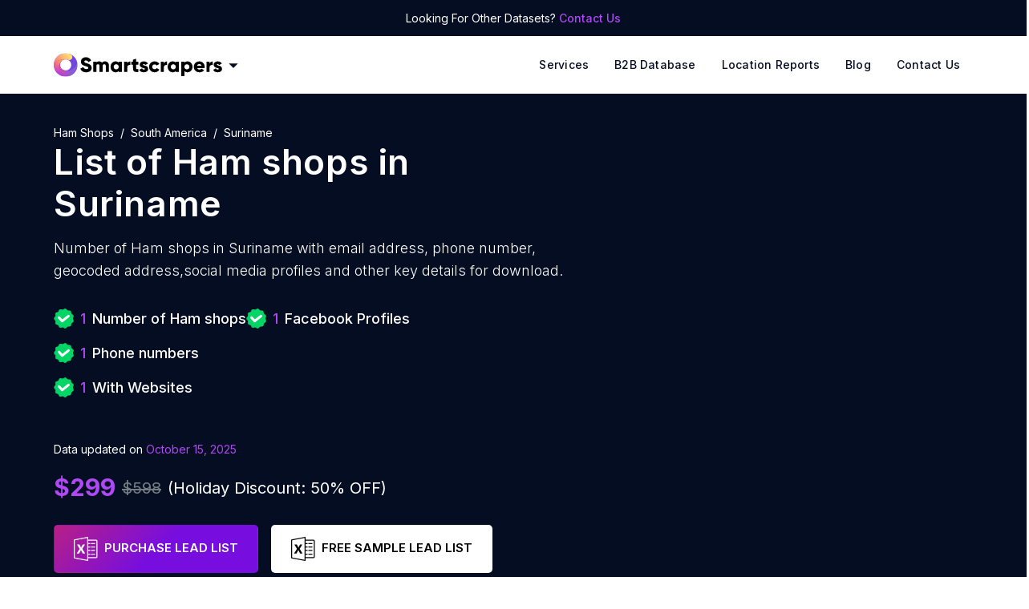

--- FILE ---
content_type: text/html; charset=utf-8
request_url: https://rentechdigital.com/smartscraper/business-report-details/list-of-ham-shops-in-suriname
body_size: 23542
content:
<!DOCTYPE html><html lang="en" dir="ltr"><head><meta charSet="utf-8"/><script>
                (function(w,d,s,l,i){w[l]=w[l]||[];w[l].push({'gtm.start':
                new Date().getTime(),event:'gtm.js'});var f=d.getElementsByTagName(s)[0],
                j=d.createElement(s),dl=l!='dataLayer'?'&l='+l:'';j.defer=true;j.src=
                'https://www.googletagmanager.com/gtm.js?id='+i+dl;f.parentNode.insertBefore(j,f);
                })(window,document,'script','dataLayer','GTM-MNLD957');
              </script><script>
            !(function(f, b, e, v, n, t, s) {
                if (f.fbq) return;
                n = f.fbq = function() {
                    n.callMethod ? n.callMethod.apply(n, arguments) : n.queue.push(arguments);
                };
                if (!f._fbq) f._fbq = n;
                n.push = n;
                n.loaded = !0;
                n.version = "2.0";
                n.queue = [];
                t = b.createElement(e);
                t.async = !0;
                t.src = v;
                s = b.getElementsByTagName(e)[0];
                s.parentNode.insertBefore(t, s);
            })(window, document, "script", "https://connect.facebook.net/en_US/fbevents.js");
            fbq("init", "666915458110929");
            fbq("track", "PageView");
            </script><meta name="theme-color" content="#770edf"/><meta name="msapplication-navbutton-color" content="#770edf"/><meta name="viewport" content="width=device-width, initial-scale=1.0, maximum-scale=1.0,user-scalable=0"/><meta name="apple-mobile-web-app-status-bar-style" content="#770edf"/><title>List Of Ham shops in Suriname</title><meta name="description" content="Download the list of Ham shops in Suriname. Smartscrapers provides an accurate directory and the latest data on the number of Ham shops in Suriname"/><link rel="canonical" href="https://rentechdigital.com/smartscraper/business-report-details/list-of-ham-shops-in-suriname"/><meta property="og:title" content="List Of Ham shops in Suriname"/><meta property="og:description" content="Download the list of Ham shops in Suriname. Smartscrapers provides an accurate directory and the latest data on the number of Ham shops in Suriname"/><meta property="og:url" content="https://rentechdigital.com/smartscraper/business-report-details/list-of-ham-shops-in-suriname"/><meta property="og:type" content="website"/><meta property="og:site_name" content="SmartScraper"/><meta property="og:image" content="https://cdn.rentechdigital.com/common_files/rentech/og-image-logo.png"/><script id="schema" type="application/ld+json">{
									"@context": "https://schema.org/",
									"@type": "Dataset",
									"name": "Ham shops in Suriname - 1 Available (Free Sample)",
									"description": "This dataset provides information on 1 Ham shops in Suriname as of 2025-10-15. It includes details such as email addresses (where publicly available), phone numbers (where publicly available), and geocoded addresses. Explore market trends, identify potential business partners, and gain valuable insights into the industry. Download a complimentary sample of 1 records to see what's included.",
									"url": "https://rentechdigital.com/smartscraper/business-report-details/list-of-ham-shops-in-suriname",
									"creator": [
									 {
									  "@type": "Organization",
									  "name": "Smartscraper | Rentech Digital",
									  "url": "https://rentechdigital.com/smartscraper"
									 }
									],  
									"distribution": [
									 {
									  "@type": "DataDownload",
									  "contentUrl": "https://rentechdigital.com/smartscraper/business-report-details/list-of-ham-shops-in-suriname",
									  "encodingFormat":"CSV"
									 }
									],
									"dateModified": "2025-10-15"
								   }
								</script><script type="application/ld+json">
		{
			"@context": "https://schema.org",
			"@type": "FAQPage",
			"mainEntity": [
				{
					"@type": "Question",
					"name": "What is the total number of Ham shops in Suriname?",
					"acceptedAnswer": {
						"@type": "Answer",
						"text": "The total number of Ham shops in Suriname is 1."
					}
				},{
					"@type": "Question",
					"name": "Where can I get the Ham shops in Suriname leads database?",
					"acceptedAnswer": {
						"@type": "Answer",
						"text": "Smartscrapers is your go-to platform to get authentic and reliable data on Ham shops in Suriname at an affordable price."
					}
				},{
					"@type": "Question",
					"name": "How to download sales qualified leads database of Ham shops in Suriname?",
					"acceptedAnswer": {
						"@type": "Answer",
						"text": "You can download the complete dataset of sales qualified leads of Ham shops in Suriname once you purchase it."
					}
				},{
					"@type": "Question",
					"name": "Can I download a sample dataset of Ham shops leads in Suriname?",
					"acceptedAnswer": {
						"@type": "Answer",
						"text": "Absolutely! Smartscrapers enables you to download a sample dataset directly from the corresponding webpage."
					}
				},{
					"@type": "Question",
					"name": "In what formats can I download Ham shops in Suriname leads?",
					"acceptedAnswer": {
						"@type": "Answer",
						"text": "You can download the data in CSV, Esri Shapefile, Excel, GeoJSON, or KML (Google Earth) file formats."
					}
				},{
					"@type": "Question",
					"name": "How much does the Ham shops in Suriname dataset cost?",
					"acceptedAnswer": {
						"@type": "Answer",
						"text": "The price of Ham shops in Suriname dataset costs $299."
					}
				},{
					"@type": "Question",
					"name": "How many Ham shops in Suriname have phone numbers?",
					"acceptedAnswer": {
						"@type": "Answer",
						"text": "There are 1 Ham shops in Suriname with phone numbers."
					}
				},{
					"@type": "Question",
					"name": "How many Ham shops in Suriname have email addresses?",
					"acceptedAnswer": {
						"@type": "Answer",
						"text": "There are 0 Ham shops in Suriname with email addresses."
					}
				},{
					"@type": "Question",
					"name": "How many Ham shops in Suriname have phone number lists and emails?",
					"acceptedAnswer": {
						"@type": "Answer",
						"text": "There are 0 Ham shops in Suriname with both phone numbers and email lists."
					}
				},{
					"@type": "Question",
					"name": "How many Ham shops in Suriname have Facebook Profiles?",
					"acceptedAnswer": {
						"@type": "Answer",
						"text": "There are 1 Ham shops in Suriname with Facebook Profiles."
					}
				},{
					"@type": "Question",
					"name": "What is the total count of Ham shops in Suriname with a website?",
					"acceptedAnswer": {
						"@type": "Answer",
						"text": "The total count of Ham shops in Suriname with a website is 1."
					}
				},{
					"@type": "Question",
					"name": "How many 5-star rated Ham shops are there in Suriname?",
					"acceptedAnswer": {
						"@type": "Answer",
						"text": "There are 1 5-star rated Ham shops in Suriname."
					}
				},{
					"@type": "Question",
					"name": "What is the total count of 4-star rated Ham shops in Suriname?",
					"acceptedAnswer": {
						"@type": "Answer",
						"text": "There are 0 4-star rated Ham shops in Suriname."
					}
				},{
					"@type": "Question",
					"name": "How many 3-star rated Ham shops are there in Suriname?",
					"acceptedAnswer": {
						"@type": "Answer",
						"text": "There are 0 3-star rated Ham shops in Suriname."
					}
				},{
					"@type": "Question",
					"name": "What is the total count of 2-star rated Ham shops in Suriname?",
					"acceptedAnswer": {
						"@type": "Answer",
						"text": "There are 0 2-star rated Ham shops in Suriname."
					}
				},{
					"@type": "Question",
					"name": "How many 1-star rated Ham shops are there in Suriname?",
					"acceptedAnswer": {
						"@type": "Answer",
						"text": "There are 0 1-star rated Ham shops in Suriname."
					}
				},{
					"@type": "Question",
					"name": "How to target Ham shops through Facebook Ad Campaigns?",
					"acceptedAnswer": {
						"@type": "Answer",
						"text": "By uploading our dataset on Ham shops, you can effortlessly reach the right target audience, optimize your ad campaigns, and increase your conversion rate."
					}
				},{
					"@type": "Question",
					"name": "How to target Ham shops through Google Ad Campaigns?",
					"acceptedAnswer": {
						"@type": "Answer",
						"text": "By uploading our dataset on Ham shops, you can effortlessly reach the right target audience through Google Ads, optimize your ad campaigns, and maximize your ROI."
					}
				},{
					"@type": "Question",
					"name": "How do email addresses of Ham shops assist in online marketing?",
					"acceptedAnswer": {
						"@type": "Answer",
						"text": "With the email addresses of Ham shops, you can reach your audience directly, ensuring your messages land in the inboxes of potential customers, leading to increased engagement and conversion rates."
					}
				},{
					"@type": "Question",
					"name": "How do phone numbers of Ham shops help businesses?",
					"acceptedAnswer": {
						"@type": "Answer",
						"text": "Whether for cold calling campaigns or personalized messaging, having accurate phone numbers allows you to establish meaningful connections."
					}
				},{
					"@type": "Question",
					"name": "How does the mailing address data of Ham shops support marketing strategies?",
					"acceptedAnswer": {
						"@type": "Answer",
						"text": "The mailing address data of Ham shops ensures that your promotional materials reach the hands of potential customers, driving engagement and brand recognition."
					}
				}
			]
		}
		</script><meta name="next-head-count" content="18"/><meta name="facebook-domain-verification" content="xd4gio2met7u7e5p32kw7mhj2vhz0w"/><link rel="preconnect" href="https://fonts.googleapis.com"/><link rel="preconnect" href="https://fonts.gstatic.com" crossorigin="anonymous"/><link rel="preconnect" href="//cdn.rentechdigital.com"/><link rel="preconnect" href="//api.rentechdigital.com"/><link rel="dns-prefetch" href="//cdn.rentechdigital.com"/><link rel="dns-prefetch" href="//api.rentechdigital.com"/><link rel="dns-prefetch" href="//www.facebook.com"/><link rel="dns-prefetch" href="//www.google-analytics.com"/><link rel="dns-prefetch" href="//www.google.co.in"/><link rel="dns-prefetch" href="//widget.intercom.io"/><link rel="dns-prefetch" href="//track.hubspot.com"/><link rel="dns-prefetch" href="//tpc.googlesyndication.com"/><link rel="dns-prefetch" href="//stats.g.doubleclick.net"/><link rel="dns-prefetch" href="//static.hsappstatic.net"/><link rel="preconnect" href="https://fonts.gstatic.com" crossorigin /><link data-next-font="" rel="preconnect" href="/" crossorigin="anonymous"/><link rel="preload" href="/_next/static/css/452de943f120b197.css" as="style"/><link rel="stylesheet" href="/_next/static/css/452de943f120b197.css" data-n-g=""/><noscript data-n-css=""></noscript><script defer="" nomodule="" src="/_next/static/chunks/polyfills-42372ed130431b0a.js"></script><script defer="" src="/_next/static/chunks/5675-d4de5003e8f86a4a.js"></script><script defer="" src="/_next/static/chunks/4016.baee9262a05baa07.js"></script><script src="/_next/static/chunks/webpack-1e793426983e4eb1.js" defer=""></script><script src="/_next/static/chunks/framework-945b357d4a851f4b.js" defer=""></script><script src="/_next/static/chunks/main-ce6c244cde0a0462.js" defer=""></script><script src="/_next/static/chunks/pages/_app-c7e2356d20a05197.js" defer=""></script><script src="/_next/static/chunks/1664-097cf1773184f113.js" defer=""></script><script src="/_next/static/chunks/5813-9d152bf210367ee2.js" defer=""></script><script src="/_next/static/chunks/5624-59af468301580fe3.js" defer=""></script><script src="/_next/static/chunks/6377-6d64a80b4594c519.js" defer=""></script><script src="/_next/static/chunks/9345-555bf7d731d688a6.js" defer=""></script><script src="/_next/static/chunks/6748-cf0f1ce63c05c176.js" defer=""></script><script src="/_next/static/chunks/9773-c906124691e18307.js" defer=""></script><script src="/_next/static/chunks/3646-1b1dbc640a3cbcf4.js" defer=""></script><script src="/_next/static/chunks/7610-f313764823b2e99d.js" defer=""></script><script src="/_next/static/chunks/pages/smartscraper/business-report-details/%5B...slug%5D-c3af096114344bf8.js" defer=""></script><script src="/_next/static/LV_kuszUB78NTE7Jw720V/_buildManifest.js" defer=""></script><script src="/_next/static/LV_kuszUB78NTE7Jw720V/_ssgManifest.js" defer=""></script><style data-href="https://fonts.googleapis.com/css2?family=Inter:wght@100;300;400;500;600;700;800;900&family=Oswald:wght@600&display=swap">@font-face{font-family:'Inter';font-style:normal;font-weight:100;font-display:swap;src:url(https://fonts.gstatic.com/l/font?kit=UcCO3FwrK3iLTeHuS_nVMrMxCp50SjIw2boKoduKmMEVuLyeMZs&skey=c491285d6722e4fa&v=v20) format('woff')}@font-face{font-family:'Inter';font-style:normal;font-weight:300;font-display:swap;src:url(https://fonts.gstatic.com/l/font?kit=UcCO3FwrK3iLTeHuS_nVMrMxCp50SjIw2boKoduKmMEVuOKfMZs&skey=c491285d6722e4fa&v=v20) format('woff')}@font-face{font-family:'Inter';font-style:normal;font-weight:400;font-display:swap;src:url(https://fonts.gstatic.com/l/font?kit=UcCO3FwrK3iLTeHuS_nVMrMxCp50SjIw2boKoduKmMEVuLyfMZs&skey=c491285d6722e4fa&v=v20) format('woff')}@font-face{font-family:'Inter';font-style:normal;font-weight:500;font-display:swap;src:url(https://fonts.gstatic.com/l/font?kit=UcCO3FwrK3iLTeHuS_nVMrMxCp50SjIw2boKoduKmMEVuI6fMZs&skey=c491285d6722e4fa&v=v20) format('woff')}@font-face{font-family:'Inter';font-style:normal;font-weight:600;font-display:swap;src:url(https://fonts.gstatic.com/l/font?kit=UcCO3FwrK3iLTeHuS_nVMrMxCp50SjIw2boKoduKmMEVuGKYMZs&skey=c491285d6722e4fa&v=v20) format('woff')}@font-face{font-family:'Inter';font-style:normal;font-weight:700;font-display:swap;src:url(https://fonts.gstatic.com/l/font?kit=UcCO3FwrK3iLTeHuS_nVMrMxCp50SjIw2boKoduKmMEVuFuYMZs&skey=c491285d6722e4fa&v=v20) format('woff')}@font-face{font-family:'Inter';font-style:normal;font-weight:800;font-display:swap;src:url(https://fonts.gstatic.com/l/font?kit=UcCO3FwrK3iLTeHuS_nVMrMxCp50SjIw2boKoduKmMEVuDyYMZs&skey=c491285d6722e4fa&v=v20) format('woff')}@font-face{font-family:'Inter';font-style:normal;font-weight:900;font-display:swap;src:url(https://fonts.gstatic.com/l/font?kit=UcCO3FwrK3iLTeHuS_nVMrMxCp50SjIw2boKoduKmMEVuBWYMZs&skey=c491285d6722e4fa&v=v20) format('woff')}@font-face{font-family:'Oswald';font-style:normal;font-weight:600;font-display:swap;src:url(https://fonts.gstatic.com/l/font?kit=TK3_WkUHHAIjg75cFRf3bXL8LICs1y9ogUI&skey=653237e53512d0de&v=v57) format('woff')}@font-face{font-family:'Inter';font-style:normal;font-weight:100;font-display:swap;src:url(https://fonts.gstatic.com/s/inter/v20/UcC73FwrK3iLTeHuS_nVMrMxCp50SjIa2JL7W0Q5n-wU.woff2) format('woff2');unicode-range:U+0460-052F,U+1C80-1C8A,U+20B4,U+2DE0-2DFF,U+A640-A69F,U+FE2E-FE2F}@font-face{font-family:'Inter';font-style:normal;font-weight:100;font-display:swap;src:url(https://fonts.gstatic.com/s/inter/v20/UcC73FwrK3iLTeHuS_nVMrMxCp50SjIa0ZL7W0Q5n-wU.woff2) format('woff2');unicode-range:U+0301,U+0400-045F,U+0490-0491,U+04B0-04B1,U+2116}@font-face{font-family:'Inter';font-style:normal;font-weight:100;font-display:swap;src:url(https://fonts.gstatic.com/s/inter/v20/UcC73FwrK3iLTeHuS_nVMrMxCp50SjIa2ZL7W0Q5n-wU.woff2) format('woff2');unicode-range:U+1F00-1FFF}@font-face{font-family:'Inter';font-style:normal;font-weight:100;font-display:swap;src:url(https://fonts.gstatic.com/s/inter/v20/UcC73FwrK3iLTeHuS_nVMrMxCp50SjIa1pL7W0Q5n-wU.woff2) format('woff2');unicode-range:U+0370-0377,U+037A-037F,U+0384-038A,U+038C,U+038E-03A1,U+03A3-03FF}@font-face{font-family:'Inter';font-style:normal;font-weight:100;font-display:swap;src:url(https://fonts.gstatic.com/s/inter/v20/UcC73FwrK3iLTeHuS_nVMrMxCp50SjIa2pL7W0Q5n-wU.woff2) format('woff2');unicode-range:U+0102-0103,U+0110-0111,U+0128-0129,U+0168-0169,U+01A0-01A1,U+01AF-01B0,U+0300-0301,U+0303-0304,U+0308-0309,U+0323,U+0329,U+1EA0-1EF9,U+20AB}@font-face{font-family:'Inter';font-style:normal;font-weight:100;font-display:swap;src:url(https://fonts.gstatic.com/s/inter/v20/UcC73FwrK3iLTeHuS_nVMrMxCp50SjIa25L7W0Q5n-wU.woff2) format('woff2');unicode-range:U+0100-02BA,U+02BD-02C5,U+02C7-02CC,U+02CE-02D7,U+02DD-02FF,U+0304,U+0308,U+0329,U+1D00-1DBF,U+1E00-1E9F,U+1EF2-1EFF,U+2020,U+20A0-20AB,U+20AD-20C0,U+2113,U+2C60-2C7F,U+A720-A7FF}@font-face{font-family:'Inter';font-style:normal;font-weight:100;font-display:swap;src:url(https://fonts.gstatic.com/s/inter/v20/UcC73FwrK3iLTeHuS_nVMrMxCp50SjIa1ZL7W0Q5nw.woff2) format('woff2');unicode-range:U+0000-00FF,U+0131,U+0152-0153,U+02BB-02BC,U+02C6,U+02DA,U+02DC,U+0304,U+0308,U+0329,U+2000-206F,U+20AC,U+2122,U+2191,U+2193,U+2212,U+2215,U+FEFF,U+FFFD}@font-face{font-family:'Inter';font-style:normal;font-weight:300;font-display:swap;src:url(https://fonts.gstatic.com/s/inter/v20/UcC73FwrK3iLTeHuS_nVMrMxCp50SjIa2JL7W0Q5n-wU.woff2) format('woff2');unicode-range:U+0460-052F,U+1C80-1C8A,U+20B4,U+2DE0-2DFF,U+A640-A69F,U+FE2E-FE2F}@font-face{font-family:'Inter';font-style:normal;font-weight:300;font-display:swap;src:url(https://fonts.gstatic.com/s/inter/v20/UcC73FwrK3iLTeHuS_nVMrMxCp50SjIa0ZL7W0Q5n-wU.woff2) format('woff2');unicode-range:U+0301,U+0400-045F,U+0490-0491,U+04B0-04B1,U+2116}@font-face{font-family:'Inter';font-style:normal;font-weight:300;font-display:swap;src:url(https://fonts.gstatic.com/s/inter/v20/UcC73FwrK3iLTeHuS_nVMrMxCp50SjIa2ZL7W0Q5n-wU.woff2) format('woff2');unicode-range:U+1F00-1FFF}@font-face{font-family:'Inter';font-style:normal;font-weight:300;font-display:swap;src:url(https://fonts.gstatic.com/s/inter/v20/UcC73FwrK3iLTeHuS_nVMrMxCp50SjIa1pL7W0Q5n-wU.woff2) format('woff2');unicode-range:U+0370-0377,U+037A-037F,U+0384-038A,U+038C,U+038E-03A1,U+03A3-03FF}@font-face{font-family:'Inter';font-style:normal;font-weight:300;font-display:swap;src:url(https://fonts.gstatic.com/s/inter/v20/UcC73FwrK3iLTeHuS_nVMrMxCp50SjIa2pL7W0Q5n-wU.woff2) format('woff2');unicode-range:U+0102-0103,U+0110-0111,U+0128-0129,U+0168-0169,U+01A0-01A1,U+01AF-01B0,U+0300-0301,U+0303-0304,U+0308-0309,U+0323,U+0329,U+1EA0-1EF9,U+20AB}@font-face{font-family:'Inter';font-style:normal;font-weight:300;font-display:swap;src:url(https://fonts.gstatic.com/s/inter/v20/UcC73FwrK3iLTeHuS_nVMrMxCp50SjIa25L7W0Q5n-wU.woff2) format('woff2');unicode-range:U+0100-02BA,U+02BD-02C5,U+02C7-02CC,U+02CE-02D7,U+02DD-02FF,U+0304,U+0308,U+0329,U+1D00-1DBF,U+1E00-1E9F,U+1EF2-1EFF,U+2020,U+20A0-20AB,U+20AD-20C0,U+2113,U+2C60-2C7F,U+A720-A7FF}@font-face{font-family:'Inter';font-style:normal;font-weight:300;font-display:swap;src:url(https://fonts.gstatic.com/s/inter/v20/UcC73FwrK3iLTeHuS_nVMrMxCp50SjIa1ZL7W0Q5nw.woff2) format('woff2');unicode-range:U+0000-00FF,U+0131,U+0152-0153,U+02BB-02BC,U+02C6,U+02DA,U+02DC,U+0304,U+0308,U+0329,U+2000-206F,U+20AC,U+2122,U+2191,U+2193,U+2212,U+2215,U+FEFF,U+FFFD}@font-face{font-family:'Inter';font-style:normal;font-weight:400;font-display:swap;src:url(https://fonts.gstatic.com/s/inter/v20/UcC73FwrK3iLTeHuS_nVMrMxCp50SjIa2JL7W0Q5n-wU.woff2) format('woff2');unicode-range:U+0460-052F,U+1C80-1C8A,U+20B4,U+2DE0-2DFF,U+A640-A69F,U+FE2E-FE2F}@font-face{font-family:'Inter';font-style:normal;font-weight:400;font-display:swap;src:url(https://fonts.gstatic.com/s/inter/v20/UcC73FwrK3iLTeHuS_nVMrMxCp50SjIa0ZL7W0Q5n-wU.woff2) format('woff2');unicode-range:U+0301,U+0400-045F,U+0490-0491,U+04B0-04B1,U+2116}@font-face{font-family:'Inter';font-style:normal;font-weight:400;font-display:swap;src:url(https://fonts.gstatic.com/s/inter/v20/UcC73FwrK3iLTeHuS_nVMrMxCp50SjIa2ZL7W0Q5n-wU.woff2) format('woff2');unicode-range:U+1F00-1FFF}@font-face{font-family:'Inter';font-style:normal;font-weight:400;font-display:swap;src:url(https://fonts.gstatic.com/s/inter/v20/UcC73FwrK3iLTeHuS_nVMrMxCp50SjIa1pL7W0Q5n-wU.woff2) format('woff2');unicode-range:U+0370-0377,U+037A-037F,U+0384-038A,U+038C,U+038E-03A1,U+03A3-03FF}@font-face{font-family:'Inter';font-style:normal;font-weight:400;font-display:swap;src:url(https://fonts.gstatic.com/s/inter/v20/UcC73FwrK3iLTeHuS_nVMrMxCp50SjIa2pL7W0Q5n-wU.woff2) format('woff2');unicode-range:U+0102-0103,U+0110-0111,U+0128-0129,U+0168-0169,U+01A0-01A1,U+01AF-01B0,U+0300-0301,U+0303-0304,U+0308-0309,U+0323,U+0329,U+1EA0-1EF9,U+20AB}@font-face{font-family:'Inter';font-style:normal;font-weight:400;font-display:swap;src:url(https://fonts.gstatic.com/s/inter/v20/UcC73FwrK3iLTeHuS_nVMrMxCp50SjIa25L7W0Q5n-wU.woff2) format('woff2');unicode-range:U+0100-02BA,U+02BD-02C5,U+02C7-02CC,U+02CE-02D7,U+02DD-02FF,U+0304,U+0308,U+0329,U+1D00-1DBF,U+1E00-1E9F,U+1EF2-1EFF,U+2020,U+20A0-20AB,U+20AD-20C0,U+2113,U+2C60-2C7F,U+A720-A7FF}@font-face{font-family:'Inter';font-style:normal;font-weight:400;font-display:swap;src:url(https://fonts.gstatic.com/s/inter/v20/UcC73FwrK3iLTeHuS_nVMrMxCp50SjIa1ZL7W0Q5nw.woff2) format('woff2');unicode-range:U+0000-00FF,U+0131,U+0152-0153,U+02BB-02BC,U+02C6,U+02DA,U+02DC,U+0304,U+0308,U+0329,U+2000-206F,U+20AC,U+2122,U+2191,U+2193,U+2212,U+2215,U+FEFF,U+FFFD}@font-face{font-family:'Inter';font-style:normal;font-weight:500;font-display:swap;src:url(https://fonts.gstatic.com/s/inter/v20/UcC73FwrK3iLTeHuS_nVMrMxCp50SjIa2JL7W0Q5n-wU.woff2) format('woff2');unicode-range:U+0460-052F,U+1C80-1C8A,U+20B4,U+2DE0-2DFF,U+A640-A69F,U+FE2E-FE2F}@font-face{font-family:'Inter';font-style:normal;font-weight:500;font-display:swap;src:url(https://fonts.gstatic.com/s/inter/v20/UcC73FwrK3iLTeHuS_nVMrMxCp50SjIa0ZL7W0Q5n-wU.woff2) format('woff2');unicode-range:U+0301,U+0400-045F,U+0490-0491,U+04B0-04B1,U+2116}@font-face{font-family:'Inter';font-style:normal;font-weight:500;font-display:swap;src:url(https://fonts.gstatic.com/s/inter/v20/UcC73FwrK3iLTeHuS_nVMrMxCp50SjIa2ZL7W0Q5n-wU.woff2) format('woff2');unicode-range:U+1F00-1FFF}@font-face{font-family:'Inter';font-style:normal;font-weight:500;font-display:swap;src:url(https://fonts.gstatic.com/s/inter/v20/UcC73FwrK3iLTeHuS_nVMrMxCp50SjIa1pL7W0Q5n-wU.woff2) format('woff2');unicode-range:U+0370-0377,U+037A-037F,U+0384-038A,U+038C,U+038E-03A1,U+03A3-03FF}@font-face{font-family:'Inter';font-style:normal;font-weight:500;font-display:swap;src:url(https://fonts.gstatic.com/s/inter/v20/UcC73FwrK3iLTeHuS_nVMrMxCp50SjIa2pL7W0Q5n-wU.woff2) format('woff2');unicode-range:U+0102-0103,U+0110-0111,U+0128-0129,U+0168-0169,U+01A0-01A1,U+01AF-01B0,U+0300-0301,U+0303-0304,U+0308-0309,U+0323,U+0329,U+1EA0-1EF9,U+20AB}@font-face{font-family:'Inter';font-style:normal;font-weight:500;font-display:swap;src:url(https://fonts.gstatic.com/s/inter/v20/UcC73FwrK3iLTeHuS_nVMrMxCp50SjIa25L7W0Q5n-wU.woff2) format('woff2');unicode-range:U+0100-02BA,U+02BD-02C5,U+02C7-02CC,U+02CE-02D7,U+02DD-02FF,U+0304,U+0308,U+0329,U+1D00-1DBF,U+1E00-1E9F,U+1EF2-1EFF,U+2020,U+20A0-20AB,U+20AD-20C0,U+2113,U+2C60-2C7F,U+A720-A7FF}@font-face{font-family:'Inter';font-style:normal;font-weight:500;font-display:swap;src:url(https://fonts.gstatic.com/s/inter/v20/UcC73FwrK3iLTeHuS_nVMrMxCp50SjIa1ZL7W0Q5nw.woff2) format('woff2');unicode-range:U+0000-00FF,U+0131,U+0152-0153,U+02BB-02BC,U+02C6,U+02DA,U+02DC,U+0304,U+0308,U+0329,U+2000-206F,U+20AC,U+2122,U+2191,U+2193,U+2212,U+2215,U+FEFF,U+FFFD}@font-face{font-family:'Inter';font-style:normal;font-weight:600;font-display:swap;src:url(https://fonts.gstatic.com/s/inter/v20/UcC73FwrK3iLTeHuS_nVMrMxCp50SjIa2JL7W0Q5n-wU.woff2) format('woff2');unicode-range:U+0460-052F,U+1C80-1C8A,U+20B4,U+2DE0-2DFF,U+A640-A69F,U+FE2E-FE2F}@font-face{font-family:'Inter';font-style:normal;font-weight:600;font-display:swap;src:url(https://fonts.gstatic.com/s/inter/v20/UcC73FwrK3iLTeHuS_nVMrMxCp50SjIa0ZL7W0Q5n-wU.woff2) format('woff2');unicode-range:U+0301,U+0400-045F,U+0490-0491,U+04B0-04B1,U+2116}@font-face{font-family:'Inter';font-style:normal;font-weight:600;font-display:swap;src:url(https://fonts.gstatic.com/s/inter/v20/UcC73FwrK3iLTeHuS_nVMrMxCp50SjIa2ZL7W0Q5n-wU.woff2) format('woff2');unicode-range:U+1F00-1FFF}@font-face{font-family:'Inter';font-style:normal;font-weight:600;font-display:swap;src:url(https://fonts.gstatic.com/s/inter/v20/UcC73FwrK3iLTeHuS_nVMrMxCp50SjIa1pL7W0Q5n-wU.woff2) format('woff2');unicode-range:U+0370-0377,U+037A-037F,U+0384-038A,U+038C,U+038E-03A1,U+03A3-03FF}@font-face{font-family:'Inter';font-style:normal;font-weight:600;font-display:swap;src:url(https://fonts.gstatic.com/s/inter/v20/UcC73FwrK3iLTeHuS_nVMrMxCp50SjIa2pL7W0Q5n-wU.woff2) format('woff2');unicode-range:U+0102-0103,U+0110-0111,U+0128-0129,U+0168-0169,U+01A0-01A1,U+01AF-01B0,U+0300-0301,U+0303-0304,U+0308-0309,U+0323,U+0329,U+1EA0-1EF9,U+20AB}@font-face{font-family:'Inter';font-style:normal;font-weight:600;font-display:swap;src:url(https://fonts.gstatic.com/s/inter/v20/UcC73FwrK3iLTeHuS_nVMrMxCp50SjIa25L7W0Q5n-wU.woff2) format('woff2');unicode-range:U+0100-02BA,U+02BD-02C5,U+02C7-02CC,U+02CE-02D7,U+02DD-02FF,U+0304,U+0308,U+0329,U+1D00-1DBF,U+1E00-1E9F,U+1EF2-1EFF,U+2020,U+20A0-20AB,U+20AD-20C0,U+2113,U+2C60-2C7F,U+A720-A7FF}@font-face{font-family:'Inter';font-style:normal;font-weight:600;font-display:swap;src:url(https://fonts.gstatic.com/s/inter/v20/UcC73FwrK3iLTeHuS_nVMrMxCp50SjIa1ZL7W0Q5nw.woff2) format('woff2');unicode-range:U+0000-00FF,U+0131,U+0152-0153,U+02BB-02BC,U+02C6,U+02DA,U+02DC,U+0304,U+0308,U+0329,U+2000-206F,U+20AC,U+2122,U+2191,U+2193,U+2212,U+2215,U+FEFF,U+FFFD}@font-face{font-family:'Inter';font-style:normal;font-weight:700;font-display:swap;src:url(https://fonts.gstatic.com/s/inter/v20/UcC73FwrK3iLTeHuS_nVMrMxCp50SjIa2JL7W0Q5n-wU.woff2) format('woff2');unicode-range:U+0460-052F,U+1C80-1C8A,U+20B4,U+2DE0-2DFF,U+A640-A69F,U+FE2E-FE2F}@font-face{font-family:'Inter';font-style:normal;font-weight:700;font-display:swap;src:url(https://fonts.gstatic.com/s/inter/v20/UcC73FwrK3iLTeHuS_nVMrMxCp50SjIa0ZL7W0Q5n-wU.woff2) format('woff2');unicode-range:U+0301,U+0400-045F,U+0490-0491,U+04B0-04B1,U+2116}@font-face{font-family:'Inter';font-style:normal;font-weight:700;font-display:swap;src:url(https://fonts.gstatic.com/s/inter/v20/UcC73FwrK3iLTeHuS_nVMrMxCp50SjIa2ZL7W0Q5n-wU.woff2) format('woff2');unicode-range:U+1F00-1FFF}@font-face{font-family:'Inter';font-style:normal;font-weight:700;font-display:swap;src:url(https://fonts.gstatic.com/s/inter/v20/UcC73FwrK3iLTeHuS_nVMrMxCp50SjIa1pL7W0Q5n-wU.woff2) format('woff2');unicode-range:U+0370-0377,U+037A-037F,U+0384-038A,U+038C,U+038E-03A1,U+03A3-03FF}@font-face{font-family:'Inter';font-style:normal;font-weight:700;font-display:swap;src:url(https://fonts.gstatic.com/s/inter/v20/UcC73FwrK3iLTeHuS_nVMrMxCp50SjIa2pL7W0Q5n-wU.woff2) format('woff2');unicode-range:U+0102-0103,U+0110-0111,U+0128-0129,U+0168-0169,U+01A0-01A1,U+01AF-01B0,U+0300-0301,U+0303-0304,U+0308-0309,U+0323,U+0329,U+1EA0-1EF9,U+20AB}@font-face{font-family:'Inter';font-style:normal;font-weight:700;font-display:swap;src:url(https://fonts.gstatic.com/s/inter/v20/UcC73FwrK3iLTeHuS_nVMrMxCp50SjIa25L7W0Q5n-wU.woff2) format('woff2');unicode-range:U+0100-02BA,U+02BD-02C5,U+02C7-02CC,U+02CE-02D7,U+02DD-02FF,U+0304,U+0308,U+0329,U+1D00-1DBF,U+1E00-1E9F,U+1EF2-1EFF,U+2020,U+20A0-20AB,U+20AD-20C0,U+2113,U+2C60-2C7F,U+A720-A7FF}@font-face{font-family:'Inter';font-style:normal;font-weight:700;font-display:swap;src:url(https://fonts.gstatic.com/s/inter/v20/UcC73FwrK3iLTeHuS_nVMrMxCp50SjIa1ZL7W0Q5nw.woff2) format('woff2');unicode-range:U+0000-00FF,U+0131,U+0152-0153,U+02BB-02BC,U+02C6,U+02DA,U+02DC,U+0304,U+0308,U+0329,U+2000-206F,U+20AC,U+2122,U+2191,U+2193,U+2212,U+2215,U+FEFF,U+FFFD}@font-face{font-family:'Inter';font-style:normal;font-weight:800;font-display:swap;src:url(https://fonts.gstatic.com/s/inter/v20/UcC73FwrK3iLTeHuS_nVMrMxCp50SjIa2JL7W0Q5n-wU.woff2) format('woff2');unicode-range:U+0460-052F,U+1C80-1C8A,U+20B4,U+2DE0-2DFF,U+A640-A69F,U+FE2E-FE2F}@font-face{font-family:'Inter';font-style:normal;font-weight:800;font-display:swap;src:url(https://fonts.gstatic.com/s/inter/v20/UcC73FwrK3iLTeHuS_nVMrMxCp50SjIa0ZL7W0Q5n-wU.woff2) format('woff2');unicode-range:U+0301,U+0400-045F,U+0490-0491,U+04B0-04B1,U+2116}@font-face{font-family:'Inter';font-style:normal;font-weight:800;font-display:swap;src:url(https://fonts.gstatic.com/s/inter/v20/UcC73FwrK3iLTeHuS_nVMrMxCp50SjIa2ZL7W0Q5n-wU.woff2) format('woff2');unicode-range:U+1F00-1FFF}@font-face{font-family:'Inter';font-style:normal;font-weight:800;font-display:swap;src:url(https://fonts.gstatic.com/s/inter/v20/UcC73FwrK3iLTeHuS_nVMrMxCp50SjIa1pL7W0Q5n-wU.woff2) format('woff2');unicode-range:U+0370-0377,U+037A-037F,U+0384-038A,U+038C,U+038E-03A1,U+03A3-03FF}@font-face{font-family:'Inter';font-style:normal;font-weight:800;font-display:swap;src:url(https://fonts.gstatic.com/s/inter/v20/UcC73FwrK3iLTeHuS_nVMrMxCp50SjIa2pL7W0Q5n-wU.woff2) format('woff2');unicode-range:U+0102-0103,U+0110-0111,U+0128-0129,U+0168-0169,U+01A0-01A1,U+01AF-01B0,U+0300-0301,U+0303-0304,U+0308-0309,U+0323,U+0329,U+1EA0-1EF9,U+20AB}@font-face{font-family:'Inter';font-style:normal;font-weight:800;font-display:swap;src:url(https://fonts.gstatic.com/s/inter/v20/UcC73FwrK3iLTeHuS_nVMrMxCp50SjIa25L7W0Q5n-wU.woff2) format('woff2');unicode-range:U+0100-02BA,U+02BD-02C5,U+02C7-02CC,U+02CE-02D7,U+02DD-02FF,U+0304,U+0308,U+0329,U+1D00-1DBF,U+1E00-1E9F,U+1EF2-1EFF,U+2020,U+20A0-20AB,U+20AD-20C0,U+2113,U+2C60-2C7F,U+A720-A7FF}@font-face{font-family:'Inter';font-style:normal;font-weight:800;font-display:swap;src:url(https://fonts.gstatic.com/s/inter/v20/UcC73FwrK3iLTeHuS_nVMrMxCp50SjIa1ZL7W0Q5nw.woff2) format('woff2');unicode-range:U+0000-00FF,U+0131,U+0152-0153,U+02BB-02BC,U+02C6,U+02DA,U+02DC,U+0304,U+0308,U+0329,U+2000-206F,U+20AC,U+2122,U+2191,U+2193,U+2212,U+2215,U+FEFF,U+FFFD}@font-face{font-family:'Inter';font-style:normal;font-weight:900;font-display:swap;src:url(https://fonts.gstatic.com/s/inter/v20/UcC73FwrK3iLTeHuS_nVMrMxCp50SjIa2JL7W0Q5n-wU.woff2) format('woff2');unicode-range:U+0460-052F,U+1C80-1C8A,U+20B4,U+2DE0-2DFF,U+A640-A69F,U+FE2E-FE2F}@font-face{font-family:'Inter';font-style:normal;font-weight:900;font-display:swap;src:url(https://fonts.gstatic.com/s/inter/v20/UcC73FwrK3iLTeHuS_nVMrMxCp50SjIa0ZL7W0Q5n-wU.woff2) format('woff2');unicode-range:U+0301,U+0400-045F,U+0490-0491,U+04B0-04B1,U+2116}@font-face{font-family:'Inter';font-style:normal;font-weight:900;font-display:swap;src:url(https://fonts.gstatic.com/s/inter/v20/UcC73FwrK3iLTeHuS_nVMrMxCp50SjIa2ZL7W0Q5n-wU.woff2) format('woff2');unicode-range:U+1F00-1FFF}@font-face{font-family:'Inter';font-style:normal;font-weight:900;font-display:swap;src:url(https://fonts.gstatic.com/s/inter/v20/UcC73FwrK3iLTeHuS_nVMrMxCp50SjIa1pL7W0Q5n-wU.woff2) format('woff2');unicode-range:U+0370-0377,U+037A-037F,U+0384-038A,U+038C,U+038E-03A1,U+03A3-03FF}@font-face{font-family:'Inter';font-style:normal;font-weight:900;font-display:swap;src:url(https://fonts.gstatic.com/s/inter/v20/UcC73FwrK3iLTeHuS_nVMrMxCp50SjIa2pL7W0Q5n-wU.woff2) format('woff2');unicode-range:U+0102-0103,U+0110-0111,U+0128-0129,U+0168-0169,U+01A0-01A1,U+01AF-01B0,U+0300-0301,U+0303-0304,U+0308-0309,U+0323,U+0329,U+1EA0-1EF9,U+20AB}@font-face{font-family:'Inter';font-style:normal;font-weight:900;font-display:swap;src:url(https://fonts.gstatic.com/s/inter/v20/UcC73FwrK3iLTeHuS_nVMrMxCp50SjIa25L7W0Q5n-wU.woff2) format('woff2');unicode-range:U+0100-02BA,U+02BD-02C5,U+02C7-02CC,U+02CE-02D7,U+02DD-02FF,U+0304,U+0308,U+0329,U+1D00-1DBF,U+1E00-1E9F,U+1EF2-1EFF,U+2020,U+20A0-20AB,U+20AD-20C0,U+2113,U+2C60-2C7F,U+A720-A7FF}@font-face{font-family:'Inter';font-style:normal;font-weight:900;font-display:swap;src:url(https://fonts.gstatic.com/s/inter/v20/UcC73FwrK3iLTeHuS_nVMrMxCp50SjIa1ZL7W0Q5nw.woff2) format('woff2');unicode-range:U+0000-00FF,U+0131,U+0152-0153,U+02BB-02BC,U+02C6,U+02DA,U+02DC,U+0304,U+0308,U+0329,U+2000-206F,U+20AC,U+2122,U+2191,U+2193,U+2212,U+2215,U+FEFF,U+FFFD}@font-face{font-family:'Oswald';font-style:normal;font-weight:600;font-display:swap;src:url(https://fonts.gstatic.com/l/font?kit=TK3_WkUHHAIjg75cFRf3bXL8LICs1y9osUtiYySUhiCXABTV&skey=653237e53512d0de&v=v57) format('woff');unicode-range:U+0460-052F,U+1C80-1C8A,U+20B4,U+2DE0-2DFF,U+A640-A69F,U+FE2E-FE2F}@font-face{font-family:'Oswald';font-style:normal;font-weight:600;font-display:swap;src:url(https://fonts.gstatic.com/l/font?kit=TK3_WkUHHAIjg75cFRf3bXL8LICs1y9osUJiYySUhiCXABTV&skey=653237e53512d0de&v=v57) format('woff');unicode-range:U+0301,U+0400-045F,U+0490-0491,U+04B0-04B1,U+2116}@font-face{font-family:'Oswald';font-style:normal;font-weight:600;font-display:swap;src:url(https://fonts.gstatic.com/l/font?kit=TK3_WkUHHAIjg75cFRf3bXL8LICs1y9osUliYySUhiCXABTV&skey=653237e53512d0de&v=v57) format('woff');unicode-range:U+0102-0103,U+0110-0111,U+0128-0129,U+0168-0169,U+01A0-01A1,U+01AF-01B0,U+0300-0301,U+0303-0304,U+0308-0309,U+0323,U+0329,U+1EA0-1EF9,U+20AB}@font-face{font-family:'Oswald';font-style:normal;font-weight:600;font-display:swap;src:url(https://fonts.gstatic.com/l/font?kit=TK3_WkUHHAIjg75cFRf3bXL8LICs1y9osUhiYySUhiCXABTV&skey=653237e53512d0de&v=v57) format('woff');unicode-range:U+0100-02BA,U+02BD-02C5,U+02C7-02CC,U+02CE-02D7,U+02DD-02FF,U+0304,U+0308,U+0329,U+1D00-1DBF,U+1E00-1E9F,U+1EF2-1EFF,U+2020,U+20A0-20AB,U+20AD-20C0,U+2113,U+2C60-2C7F,U+A720-A7FF}@font-face{font-family:'Oswald';font-style:normal;font-weight:600;font-display:swap;src:url(https://fonts.gstatic.com/l/font?kit=TK3_WkUHHAIjg75cFRf3bXL8LICs1y9osUZiYySUhiCXAA&skey=653237e53512d0de&v=v57) format('woff');unicode-range:U+0000-00FF,U+0131,U+0152-0153,U+02BB-02BC,U+02C6,U+02DA,U+02DC,U+0304,U+0308,U+0329,U+2000-206F,U+20AC,U+2122,U+2191,U+2193,U+2212,U+2215,U+FEFF,U+FFFD}</style></head><body id="website-body-modal"><div id="__next"><iframe src="https://www.googletagmanager.com/ns.html?id=GTM-MNLD957" height="0" width="0" style="display:none;visibility:hidden"></iframe><div id="mainHeader" class=" smart_rentech_both smart_rentech_only smart_rentech-fix smart_rentech-patuspace container-fluid "><div id="dark-layer" style="display:none" class="layr-drop-main"></div><header class="header-fixed"><div class="cust-marquee-smarts">Looking for other datasets? <a href="/smartscraper/contact-us">Contact Us</a></div><div class="row header-menu"><div class="container"><div class="row"><div class="col-12 col-respo-minus"><div class="header-main ms-auto "><div id="product-menu" class="logo-main position-relative d-inline-flex align-items-center headr-dropdwon-hover"><a href="/smartscraper"><svg width="210" height="40" viewBox="0 0 288 40" fill="none" xmlns="http://www.w3.org/2000/svg"><path d="M55.5007 32.6176C52.9497 32.6176 50.8068 32.0715 49.0912 30.9855C47.3948 29.8806 46.1894 28.3803 45.4688 26.4908L50.4178 23.6597C51.4191 25.951 53.1729 27.0935 55.6857 27.0935C57.9497 27.0935 59.0849 26.4218 59.0849 25.0784C59.0849 24.3439 58.715 23.779 57.9752 23.3772C57.2609 22.9566 55.8961 22.4732 53.8936 21.9271C52.8413 21.6446 51.9229 21.3245 51.1321 20.9729C50.3412 20.6151 49.5696 20.1569 48.8042 19.5919C48.0644 19.0018 47.4905 18.2736 47.0823 17.3948C46.6996 16.5222 46.5083 15.5241 46.5083 14.3879C46.5083 12.1029 47.331 10.2699 48.9828 8.90136C50.6537 7.53288 52.6372 6.84863 54.9331 6.84863C56.9867 6.84863 58.7979 7.332 60.3796 8.305C61.9549 9.24662 63.1985 10.6277 64.1041 12.4419L59.2635 15.2416C58.8107 14.2937 58.2495 13.5844 57.5798 13.1135C56.9102 12.6176 56.0301 12.3728 54.9331 12.3728C54.0721 12.3728 53.4025 12.5611 52.9242 12.9378C52.4714 13.2893 52.2418 13.7287 52.2418 14.2498C52.2418 14.8587 52.5288 15.3923 53.1027 15.838C53.7022 16.2899 54.9204 16.7859 56.7571 17.3257C57.7584 17.6333 58.5365 17.8781 59.0849 18.0727C59.6334 18.2611 60.3286 18.5749 61.164 19.0269C62.025 19.4475 62.6692 19.912 63.1028 20.408C63.5556 20.8788 63.9511 21.5128 64.2827 22.3163C64.6398 23.0947 64.8184 23.9924 64.8184 25.0093C64.8184 27.3634 63.9574 29.2278 62.2419 30.5963C60.5199 31.9459 58.275 32.6176 55.5007 32.6176ZM87.5737 13.9296C89.6273 13.9296 91.2727 14.6013 92.5164 15.9447C93.76 17.2692 94.3786 19.0395 94.3786 21.2554V32.1217H89.0023V21.7137C89.0023 20.816 88.7791 20.1129 88.3263 19.5919C87.8926 19.0709 87.2612 18.8135 86.4257 18.8135C85.5393 18.8135 84.8505 19.1085 84.3466 19.6986C83.8683 20.2887 83.6323 21.1048 83.6323 22.1405V32.1217H78.256V21.7137C78.256 20.816 78.0264 20.1129 77.5736 19.5919C77.1463 19.0709 76.5086 18.8135 75.6731 18.8135C74.793 18.8135 74.0978 19.1085 73.594 19.6986C73.1221 20.2887 72.8797 21.1048 72.8797 22.1405V32.1217H67.5034V14.4255H72.8797V16.0514C73.8619 14.639 75.4626 13.9296 77.682 13.9296C79.7611 13.9296 81.3237 14.708 82.376 16.2648C83.4729 14.708 85.2076 13.9296 87.5737 13.9296ZM111.062 14.4255H116.432V32.1217H111.062V30.4582C109.793 31.8957 108.014 32.6176 105.724 32.6176C103.358 32.6176 101.337 31.7199 99.6657 29.9246C97.9947 28.1104 97.1593 25.8882 97.1593 23.2705C97.1593 20.6528 97.9947 18.4494 99.6657 16.654C101.337 14.8398 103.358 13.9296 105.724 13.9296C108.014 13.9296 109.793 14.6515 111.062 16.0891V14.4255ZM103.715 26.4218C104.5 27.2002 105.533 27.5894 106.796 27.5894C108.065 27.5894 109.092 27.2002 109.876 26.4218C110.667 25.6434 111.062 24.595 111.062 23.2705C111.062 21.9522 110.667 20.9039 109.876 20.1255C109.092 19.3471 108.065 18.9516 106.796 18.9516C105.533 18.9516 104.5 19.3471 103.715 20.1255C102.925 20.9039 102.529 21.9522 102.529 23.2705C102.529 24.595 102.925 25.6434 103.715 26.4218ZM125.75 17.5768C126.088 16.4406 126.758 15.5806 127.759 14.9905C128.786 14.3753 129.908 14.0677 131.126 14.0677V20.0878C129.813 19.8744 128.582 20.1004 127.434 20.7595C126.311 21.3935 125.75 22.5172 125.75 24.1242V32.1217H120.38V14.4255H125.75V17.5768ZM144.666 19.5228H140.973V25.7877C140.973 26.4908 141.26 26.9428 141.834 27.1311C142.408 27.3194 143.352 27.3759 144.666 27.3069V32.1217C141.248 32.4732 138.882 32.1531 137.568 31.1675C136.254 30.1506 135.597 28.3552 135.597 25.7877V19.5228H132.734V14.4255H135.597V11.0608L140.973 9.47261V14.4255H144.666V19.5228ZM152.619 19.5919C152.619 19.9434 152.919 20.2385 153.512 20.477C154.137 20.6904 154.877 20.9102 155.738 21.1487C156.599 21.3621 157.453 21.6446 158.314 21.9962C159.175 22.354 159.909 22.944 160.502 23.7664C161.127 24.5699 161.433 25.5869 161.433 26.811C161.433 28.7256 160.718 30.1757 159.284 31.1675C157.849 32.1343 156.082 32.6176 153.984 32.6176C150.208 32.6176 147.638 31.2115 146.28 28.4054L150.935 25.7877C151.414 27.1751 152.428 27.8719 153.984 27.8719C155.272 27.8719 155.916 27.5078 155.916 26.7733C155.916 26.4218 155.604 26.1267 154.985 25.8882C154.386 25.6559 153.658 25.4299 152.797 25.2165C151.937 24.9842 151.082 24.6892 150.221 24.3314C149.36 23.9547 148.62 23.3772 147.995 22.5988C147.402 21.8204 147.102 20.8662 147.102 19.7363C147.102 17.8907 147.772 16.4657 149.111 15.4488C150.47 14.4381 152.141 13.9296 154.124 13.9296C155.604 13.9296 156.956 14.2623 158.174 14.9215C159.392 15.5555 160.368 16.4908 161.114 17.7149L156.522 20.1569C155.954 19.1211 155.151 18.6 154.124 18.6C153.123 18.6 152.619 18.9328 152.619 19.5919ZM172.543 32.6176C169.819 32.6176 167.549 31.7199 165.731 29.9246C163.946 28.1355 163.046 25.9133 163.046 23.2705C163.046 20.6277 163.946 18.4117 165.731 16.6164C167.549 14.8273 169.819 13.9296 172.543 13.9296C174.265 13.9296 175.84 14.3439 177.268 15.1663C178.729 15.9949 179.851 17.0935 180.642 18.4619L175.948 21.1487C175.298 19.8304 174.143 19.165 172.472 19.165C171.299 19.165 170.33 19.5542 169.571 20.3326C168.805 21.0922 168.423 22.0715 168.423 23.2705C168.423 24.4758 168.805 25.4676 169.571 26.246C170.33 26.9993 171.299 27.3759 172.472 27.3759C174.169 27.3759 175.323 26.7168 175.948 25.3985L180.642 28.0476C179.851 29.4412 178.742 30.5523 177.307 31.3747C175.872 32.2033 174.284 32.6176 172.543 32.6176ZM188.353 17.5768C188.684 16.4406 189.354 15.5806 190.362 14.9905C191.388 14.3753 192.511 14.0677 193.729 14.0677V20.0878C192.415 19.8744 191.184 20.1004 190.036 20.7595C188.914 21.3935 188.353 22.5172 188.353 24.1242V32.1217H182.976V14.4255H188.353V17.5768ZM208.723 14.4255H214.099V32.1217H208.723V30.4582C207.454 31.8957 205.674 32.6176 203.385 32.6176C201.019 32.6176 198.997 31.7199 197.326 29.9246C195.655 28.1104 194.82 25.8882 194.82 23.2705C194.82 20.6528 195.655 18.4494 197.326 16.654C198.997 14.8398 201.019 13.9296 203.385 13.9296C205.674 13.9296 207.454 14.6515 208.723 16.0891V14.4255ZM201.376 26.4218C202.167 27.2002 203.193 27.5894 204.456 27.5894C205.725 27.5894 206.752 27.2002 207.536 26.4218C208.327 25.6434 208.723 24.595 208.723 23.2705C208.723 21.9522 208.327 20.9039 207.536 20.1255C206.752 19.3471 205.725 18.9516 204.456 18.9516C203.193 18.9516 202.167 19.3471 201.376 20.1255C200.585 20.9039 200.196 21.9522 200.196 23.2705C200.196 24.595 200.585 25.6434 201.376 26.4218ZM228.755 13.9296C231.114 13.9296 233.136 14.8398 234.807 16.654C236.478 18.4494 237.32 20.6528 237.32 23.2705C237.32 25.8882 236.478 28.1104 234.807 29.9246C233.136 31.7199 231.114 32.6176 228.755 32.6176C226.459 32.6176 224.68 31.8957 223.417 30.4582V39.1964H218.04V14.4255H223.417V16.0891C224.68 14.6515 226.459 13.9296 228.755 13.9296ZM224.597 26.4218C225.407 27.2002 226.433 27.5894 227.677 27.5894C228.921 27.5894 229.935 27.2002 230.725 26.4218C231.535 25.6434 231.944 24.595 231.944 23.2705C231.944 21.9522 231.535 20.9039 230.725 20.1255C229.935 19.3471 228.921 18.9516 227.677 18.9516C226.433 18.9516 225.407 19.3471 224.597 20.1255C223.806 20.9039 223.417 21.9522 223.417 23.2705C223.417 24.595 223.806 25.6434 224.597 26.4218ZM245.164 25.3985C245.789 27.0495 247.218 27.8719 249.463 27.8719C250.923 27.8719 252.071 27.4262 252.907 26.5285L257.205 28.9704C255.439 31.3998 252.837 32.6176 249.393 32.6176C246.382 32.6176 243.972 31.7325 242.154 29.9623C240.362 28.192 239.469 25.9635 239.469 23.2705C239.469 20.6088 240.349 18.3866 242.122 16.6164C243.914 14.8273 246.204 13.9296 248.997 13.9296C251.606 13.9296 253.768 14.8273 255.483 16.6164C257.231 18.3866 258.098 20.6088 258.098 23.2705C258.098 24.0301 258.028 24.7331 257.888 25.3985H245.164ZM245.056 21.4312H252.76C252.237 19.5668 250.968 18.6377 248.965 18.6377C246.886 18.6377 245.585 19.5668 245.056 21.4312ZM266.523 17.5768C266.861 16.4406 267.524 15.5806 268.532 14.9905C269.559 14.3753 270.681 14.0677 271.899 14.0677V20.0878C270.586 19.8744 269.355 20.1004 268.207 20.7595C267.084 21.3935 266.523 22.5172 266.523 24.1242V32.1217H261.147V14.4255H266.523V17.5768ZM278.972 19.5919C278.972 19.9434 279.272 20.2385 279.871 20.477C280.49 20.6904 281.23 20.9102 282.091 21.1487C282.952 21.3621 283.813 21.6446 284.674 21.9962C285.528 22.354 286.262 22.944 286.855 23.7664C287.48 24.5699 287.786 25.5869 287.786 26.811C287.786 28.7256 287.072 30.1757 285.637 31.1675C284.208 32.1343 282.435 32.6176 280.337 32.6176C276.561 32.6176 273.991 31.2115 272.633 28.4054L277.288 25.7877C277.767 27.1751 278.781 27.8719 280.337 27.8719C281.625 27.8719 282.269 27.5078 282.269 26.7733C282.269 26.4218 281.963 26.1267 281.338 25.8882C280.739 25.6559 280.012 25.4299 279.151 25.2165C278.296 24.9842 277.435 24.6892 276.574 24.3314C275.713 23.9547 274.973 23.3772 274.355 22.5988C273.755 21.8204 273.455 20.8662 273.455 19.7363C273.455 17.8907 274.125 16.4657 275.464 15.4488C276.823 14.4381 278.494 13.9296 280.477 13.9296C281.963 13.9296 283.309 14.2623 284.527 14.9215C285.745 15.5555 286.727 16.4908 287.467 17.7149L282.882 20.1569C282.308 19.1211 281.504 18.6 280.477 18.6C279.476 18.6 278.972 18.9328 278.972 19.5919Z" fill="black"></path><mask id="mask0_203_13" style="mask-type:luminance" maskUnits="userSpaceOnUse" x="0" y="0" width="41" height="40"><path d="M0.0493164 0H40.6683V40H0.0493164V0Z" fill="white"></path></mask><g mask="url(#mask0_203_13)"><path d="M34.68 5.85687C26.7781 -1.95229 13.9528 -1.95229 6.0509 5.85687C-1.85095 13.6598 -1.85095 26.3277 6.0509 34.1306C13.9528 41.9397 26.7781 41.9397 34.68 34.1306C42.5946 26.3277 42.5946 13.6723 34.68 5.85687ZM13.6211 26.6667C9.89022 22.9818 9.89022 17.0182 13.6211 13.3333C17.352 9.64846 23.3916 9.64846 27.1225 13.3333C30.847 17.0182 30.847 22.9818 27.1225 26.6667C23.3916 30.3515 17.3393 30.3515 13.6211 26.6667Z" fill="#7245DE"></path></g><mask id="mask1_203_13" style="mask-type:luminance" maskUnits="userSpaceOnUse" x="8" y="12" width="33" height="28"><path d="M8.21289 12.7683H40.6685V39.9999H8.21289V12.7683Z" fill="white"></path></mask><g mask="url(#mask1_203_13)"><path d="M34.6797 34.1431C31.3889 37.3949 27.2434 39.2969 22.9577 39.8431C24.061 39.6924 25.1707 39.4664 26.2358 39.1525C10.1961 39.027 4.04808 23.0571 13.4359 13.5154C10.3938 16.6792 9.99839 21.4062 12.2369 24.9718C13.066 26.1331 13.3275 26.5599 15.0176 27.8154C15.3875 28.0603 15.7701 28.28 16.1592 28.4746C25.0942 33.1011 38.0407 27.5895 40.0433 15.5053C41.88 22.2536 39.1823 29.7301 34.6797 34.1431Z" fill="url(#paint0_linear_203_13)"></path></g><mask id="mask2_203_13" style="mask-type:luminance" maskUnits="userSpaceOnUse" x="0" y="9" width="28" height="32"><path d="M0.0493164 9.55444H27.8047V40.0001H0.0493164V9.55444Z" fill="white"></path></mask><g mask="url(#mask2_203_13)"><path d="M26.2488 39.1401C19.3291 41.1991 11.5229 39.5355 6.05088 34.1306C3.72943 31.8394 2.09677 29.14 1.14013 26.265C-1.06653 17.4577 9.6925 8.1231 22.1097 10.7282C19.1314 10.1821 15.9298 11.0421 13.6083 13.3334C3.99092 22.85 10.1134 39.0145 26.2488 39.1401Z" fill="url(#paint1_linear_203_13)"></path></g><mask id="mask3_203_13" style="mask-type:luminance" maskUnits="userSpaceOnUse" x="0" y="0" width="33" height="28"><path d="M0.0493164 0H32.7027V27.2316H0.0493164V0Z" fill="white"></path></mask><g mask="url(#mask3_203_13)"><path d="M6.05091 5.85677C0.451374 11.3809 -1.17492 19.3345 1.14016 26.2774C-1.0665 17.4575 9.69253 8.12293 22.1225 10.7281C22.8368 10.8725 23.5511 11.0796 24.2335 11.3684C26.2616 12.2535 28.6276 11.858 30.1965 10.3012L30.2476 10.2573C32.8879 7.65212 32.0652 3.25162 28.6532 1.74503C21.2041 -1.55064 12.1607 -0.182152 6.05091 5.85677Z" fill="url(#paint2_linear_203_13)"></path></g><defs><linearGradient id="paint0_linear_203_13" x1="34.5366" y1="31.0188" x2="2.34436" y2="15.2346" gradientUnits="userSpaceOnUse"><stop stop-color="#825CE1"></stop><stop offset="1" stop-color="#FF418F"></stop></linearGradient><linearGradient id="paint1_linear_203_13" x1="11.6259" y1="11.8305" x2="4.70136" y2="32.5116" gradientUnits="userSpaceOnUse"><stop stop-color="#FF9D4E"></stop><stop offset="0.49858" stop-color="#EC678E"></stop><stop offset="1" stop-color="#BC3FDC"></stop></linearGradient><linearGradient id="paint2_linear_203_13" x1="23.4401" y1="0.582726" x2="0.405934" y2="19.3527" gradientUnits="userSpaceOnUse"><stop stop-color="#FFDE6F"></stop><stop offset="1" stop-color="#F7677F"></stop></linearGradient></defs></svg></a><div class="headr-dropdwon-button"><svg width="14" height="8" viewBox="0 0 14 8" fill="none" xmlns="http://www.w3.org/2000/svg"><path d="M7.00004 7.33398L13.6667 0.667318L0.333374 0.667318L7.00004 7.33398Z" fill="#040D21"></path></svg></div><div class="headr-dropdwon-body-main"><div class="headr-dropdwon-body"><span class="d-block">OUR Products</span><a class="headr-dropdwon-body-list" href="/aiblogwriter"><bdi>AIBlogWriter</bdi><p>Your AI blogging companion</p></a><a class="headr-dropdwon-body-list" href="/swipecart"><bdi>Swipecart</bdi><p>Sales channel built for e-commerce businesses</p></a><div class="headr-dropdwon-body-links"><a href="/"><svg width="16" height="12" viewBox="0 0 16 12" fill="none" xmlns="http://www.w3.org/2000/svg"><path d="M3.83 7L7.41 10.59L6 12L0 6L6 0L7.41 1.41L3.83 5H16V7H3.83Z" fill="#6A5AEC"></path></svg>Rentech Digital</a></div></div></div></div><div class="header-menu-links-inr ms-lg-auto"><ul class="header-ul"><li><a class="" href="/smartscraper/web-scraping-services">Services</a></li><li><a class="" href="/smartscraper/business-reports">B2B Database</a></li><li><a class="" href="/smartscraper/location-reports?page=1">Location reports</a></li><li><a class="" href="/smartscraper/blog?page=1">Blog</a></li><li><a target="_self" class="" href="/smartscraper/contact-us">Contact Us</a></li><li class="cursor-pointer d-hide-show-class"><a target="_self" href="/">All Rentechdigital Products</a></li></ul><div class="menu-togle-new "><div class="hamburger"><bdi id="hamburger-icn"><span class="line"></span><span class="line"></span><span class="line"></span></bdi></div></div><div class="rtd-logo-name-inr"><a class="text-white smrt-login-show" href="https://rentechdigital.com/smartscraper/contact-us">Contact Us</a></div></div></div></div></div></div></div></header><div class="row row-space-class"><div class="bg-color w-100 py-4 px-0"><div class="container"><div class="row"><div class="col-md-12"><div class="cust-breadcrum"><nav aria-label="breadcrumb"><ol class="breadcrumb"><li class="breadcrumb-item"><a href="/smartscraper/business-listings/ham-shops">Ham shops</a></li><li class="breadcrumb-item"><a href="/smartscraper/business-report-details/list-of-ham-shops-in-south-america">South America</a></li><li class="breadcrumb-item active" aria-current="page">suriname</li></ol></nav></div></div></div><div class="row pb-lg-5 pb-3"><div class="col-lg-7 smart-comn-txt"><div class="header-txt-left smart-comn-txt text-start"><h1 class="text-start">List of <!-- -->Ham shops<!-- --> in <!-- -->Suriname</h1><span class="text-white smal-txt-h2 pt-3 d-block">Number of <!-- -->Ham shops in Suriname with<!-- --> email address, phone number, geocoded address,social media profiles and other key details for download.</span><div class="list-of-number-sec my-3"><div class="check-list d-md-flex gap-3"><ul class="my-3"><li class="mb-3"><svg width="25" height="25" class="me-2" viewBox="0 0 343 346" fill="none"><path d="M340.533 143.28L332.427 163.333C329.867 170.16 329.867 177.413 332.427 184.24L340.533 204.293C345.227 216.24 341.387 229.893 330.72 237.573L312.8 249.946C306.827 254.213 302.987 260.613 301.28 267.44L297.44 288.773C294.88 301.573 284.213 310.96 271.413 311.386L249.653 312.24C242.4 312.666 235.573 315.653 230.453 320.773L215.52 336.56C206.56 345.946 192.48 348.08 181.387 341.68L162.613 330.586C156.213 326.746 148.96 325.893 141.707 327.6L120.373 332.72C108 335.706 94.7733 329.733 88.8 318.213L78.9866 298.586C75.5733 292.186 70.0266 287.066 63.2 284.933L42.72 278.106C30.3466 273.84 22.6666 261.893 23.9466 249.093L26.08 227.333C26.9333 220.08 24.8 212.826 20.1066 207.28L6.45329 190.213C-1.65338 179.973 -1.65338 165.893 6.45329 155.653L20.1066 138.586C24.8 133.04 26.9333 125.786 26.08 118.533L23.9466 96.7731C22.6666 83.9731 30.3466 72.0264 42.72 67.7598L63.2 60.9331C70.0266 58.7998 75.5733 53.6798 78.9866 47.2798L88.8 27.6531C94.7733 16.1331 107.573 10.1598 120.373 13.1464L141.707 18.2664C148.533 19.9731 156.213 19.1198 162.613 15.2798L181.387 4.18645C192.48 -2.21355 206.56 -0.50689 215.52 9.30644L230.453 25.0931C235.573 30.2131 242.4 33.6264 249.653 33.6264L271.413 34.4798C284.213 34.9064 295.307 44.2931 297.44 57.0931L301.28 78.4264C302.56 85.6798 306.827 92.0798 312.8 95.9198L330.72 108.293C341.387 117.68 345.653 131.333 340.533 143.28Z" fill="#00D566"></path><g opacity="0.15"><path d="M101.173 316.933L91.3599 297.307C87.9466 290.907 82.4 285.787 75.5733 283.653L55.0933 276.827C42.72 272.56 35.04 260.613 36.32 247.813L38.4533 226.053C39.3066 218.8 37.1733 211.547 32.48 206L18.8266 188.933C10.72 178.693 10.72 164.613 18.8266 154.373L32.48 137.307C37.1733 131.76 39.3066 124.507 38.4533 117.253L36.32 95.4932C35.04 82.6932 42.72 70.7465 55.0933 66.4799L75.5733 59.6532C82.4 57.5199 87.9466 52.3999 91.3599 45.9999L101.173 26.3732C104.587 19.5465 110.56 14.8532 116.96 12.7199C105.44 11.0132 93.92 16.9865 88.8 27.6532L78.9866 47.2799C75.5733 53.6799 70.0266 58.7999 63.2 60.9332L42.72 67.7599C30.3466 72.0265 22.6666 83.9732 23.9466 96.7732L26.08 118.533C26.9333 125.787 24.8 133.04 20.1066 138.587L6.45329 155.653C-1.65338 165.893 -1.65338 179.973 6.45329 190.213L20.1066 207.28C24.8 212.827 26.9333 220.08 26.08 227.333L23.9466 249.093C22.6666 261.893 30.3466 273.84 42.72 278.107L63.2 284.933C70.0266 287.067 75.5733 292.187 78.9866 298.587L88.8 318.213C94.7733 329.733 107.573 335.707 120.373 332.72L122.933 332.293C113.547 330.587 105.44 325.467 101.173 316.933ZM174.56 13.9999L193.333 2.90652C195.04 2.05319 196.747 1.19986 198.453 0.773191C192.48 -0.080142 186.08 1.19986 180.96 4.18653L162.187 15.2799C160.48 16.1332 158.773 16.9865 157.067 17.4132C163.04 18.2665 169.013 17.4132 174.56 13.9999ZM261.6 310.533C259.467 310.533 257.333 310.96 255.627 311.387L270.987 310.533C273.12 310.533 274.827 310.107 276.96 309.68L261.6 310.533ZM193.333 339.973L174.56 328.88C168.16 325.04 160.907 324.187 153.653 325.893L151.093 326.32C154.933 326.747 158.347 328.027 161.76 329.733L180.533 340.827C187.787 345.093 195.893 345.52 203.573 342.96C200.16 342.96 196.747 342.107 193.333 339.973Z" fill="black"></path></g><path d="M103.733 146.693L157.067 207.706L266.293 119.813" fill="#00D566"></path><path d="M144.266 239.28C138.293 239.28 132.32 236.72 128.053 232.026L74.7198 171.013C67.0398 162.053 67.8932 148.826 76.4265 140.72C85.3865 133.04 98.6132 133.893 106.72 142.426L146.826 188.08L240.267 112.986C249.227 105.733 262.88 107.013 270.133 116.4C277.387 125.786 276.107 139.013 266.72 146.266L157.493 234.586C153.653 237.573 148.96 239.28 144.266 239.28Z" fill="white"></path></svg><span class="me-2">1</span><h4>Number of Ham shops</h4></li><li class="mb-3"><svg width="25" height="25" class="me-2" viewBox="0 0 343 346" fill="none"><path d="M340.533 143.28L332.427 163.333C329.867 170.16 329.867 177.413 332.427 184.24L340.533 204.293C345.227 216.24 341.387 229.893 330.72 237.573L312.8 249.946C306.827 254.213 302.987 260.613 301.28 267.44L297.44 288.773C294.88 301.573 284.213 310.96 271.413 311.386L249.653 312.24C242.4 312.666 235.573 315.653 230.453 320.773L215.52 336.56C206.56 345.946 192.48 348.08 181.387 341.68L162.613 330.586C156.213 326.746 148.96 325.893 141.707 327.6L120.373 332.72C108 335.706 94.7733 329.733 88.8 318.213L78.9866 298.586C75.5733 292.186 70.0266 287.066 63.2 284.933L42.72 278.106C30.3466 273.84 22.6666 261.893 23.9466 249.093L26.08 227.333C26.9333 220.08 24.8 212.826 20.1066 207.28L6.45329 190.213C-1.65338 179.973 -1.65338 165.893 6.45329 155.653L20.1066 138.586C24.8 133.04 26.9333 125.786 26.08 118.533L23.9466 96.7731C22.6666 83.9731 30.3466 72.0264 42.72 67.7598L63.2 60.9331C70.0266 58.7998 75.5733 53.6798 78.9866 47.2798L88.8 27.6531C94.7733 16.1331 107.573 10.1598 120.373 13.1464L141.707 18.2664C148.533 19.9731 156.213 19.1198 162.613 15.2798L181.387 4.18645C192.48 -2.21355 206.56 -0.50689 215.52 9.30644L230.453 25.0931C235.573 30.2131 242.4 33.6264 249.653 33.6264L271.413 34.4798C284.213 34.9064 295.307 44.2931 297.44 57.0931L301.28 78.4264C302.56 85.6798 306.827 92.0798 312.8 95.9198L330.72 108.293C341.387 117.68 345.653 131.333 340.533 143.28Z" fill="#00D566"></path><g opacity="0.15"><path d="M101.173 316.933L91.3599 297.307C87.9466 290.907 82.4 285.787 75.5733 283.653L55.0933 276.827C42.72 272.56 35.04 260.613 36.32 247.813L38.4533 226.053C39.3066 218.8 37.1733 211.547 32.48 206L18.8266 188.933C10.72 178.693 10.72 164.613 18.8266 154.373L32.48 137.307C37.1733 131.76 39.3066 124.507 38.4533 117.253L36.32 95.4932C35.04 82.6932 42.72 70.7465 55.0933 66.4799L75.5733 59.6532C82.4 57.5199 87.9466 52.3999 91.3599 45.9999L101.173 26.3732C104.587 19.5465 110.56 14.8532 116.96 12.7199C105.44 11.0132 93.92 16.9865 88.8 27.6532L78.9866 47.2799C75.5733 53.6799 70.0266 58.7999 63.2 60.9332L42.72 67.7599C30.3466 72.0265 22.6666 83.9732 23.9466 96.7732L26.08 118.533C26.9333 125.787 24.8 133.04 20.1066 138.587L6.45329 155.653C-1.65338 165.893 -1.65338 179.973 6.45329 190.213L20.1066 207.28C24.8 212.827 26.9333 220.08 26.08 227.333L23.9466 249.093C22.6666 261.893 30.3466 273.84 42.72 278.107L63.2 284.933C70.0266 287.067 75.5733 292.187 78.9866 298.587L88.8 318.213C94.7733 329.733 107.573 335.707 120.373 332.72L122.933 332.293C113.547 330.587 105.44 325.467 101.173 316.933ZM174.56 13.9999L193.333 2.90652C195.04 2.05319 196.747 1.19986 198.453 0.773191C192.48 -0.080142 186.08 1.19986 180.96 4.18653L162.187 15.2799C160.48 16.1332 158.773 16.9865 157.067 17.4132C163.04 18.2665 169.013 17.4132 174.56 13.9999ZM261.6 310.533C259.467 310.533 257.333 310.96 255.627 311.387L270.987 310.533C273.12 310.533 274.827 310.107 276.96 309.68L261.6 310.533ZM193.333 339.973L174.56 328.88C168.16 325.04 160.907 324.187 153.653 325.893L151.093 326.32C154.933 326.747 158.347 328.027 161.76 329.733L180.533 340.827C187.787 345.093 195.893 345.52 203.573 342.96C200.16 342.96 196.747 342.107 193.333 339.973Z" fill="black"></path></g><path d="M103.733 146.693L157.067 207.706L266.293 119.813" fill="#00D566"></path><path d="M144.266 239.28C138.293 239.28 132.32 236.72 128.053 232.026L74.7198 171.013C67.0398 162.053 67.8932 148.826 76.4265 140.72C85.3865 133.04 98.6132 133.893 106.72 142.426L146.826 188.08L240.267 112.986C249.227 105.733 262.88 107.013 270.133 116.4C277.387 125.786 276.107 139.013 266.72 146.266L157.493 234.586C153.653 237.573 148.96 239.28 144.266 239.28Z" fill="white"></path></svg><span class="me-2">1<!-- --> </span><h4>Phone numbers</h4></li><li class="mb-3"><svg width="25" height="25" class="me-2" viewBox="0 0 343 346" fill="none"><path d="M340.533 143.28L332.427 163.333C329.867 170.16 329.867 177.413 332.427 184.24L340.533 204.293C345.227 216.24 341.387 229.893 330.72 237.573L312.8 249.946C306.827 254.213 302.987 260.613 301.28 267.44L297.44 288.773C294.88 301.573 284.213 310.96 271.413 311.386L249.653 312.24C242.4 312.666 235.573 315.653 230.453 320.773L215.52 336.56C206.56 345.946 192.48 348.08 181.387 341.68L162.613 330.586C156.213 326.746 148.96 325.893 141.707 327.6L120.373 332.72C108 335.706 94.7733 329.733 88.8 318.213L78.9866 298.586C75.5733 292.186 70.0266 287.066 63.2 284.933L42.72 278.106C30.3466 273.84 22.6666 261.893 23.9466 249.093L26.08 227.333C26.9333 220.08 24.8 212.826 20.1066 207.28L6.45329 190.213C-1.65338 179.973 -1.65338 165.893 6.45329 155.653L20.1066 138.586C24.8 133.04 26.9333 125.786 26.08 118.533L23.9466 96.7731C22.6666 83.9731 30.3466 72.0264 42.72 67.7598L63.2 60.9331C70.0266 58.7998 75.5733 53.6798 78.9866 47.2798L88.8 27.6531C94.7733 16.1331 107.573 10.1598 120.373 13.1464L141.707 18.2664C148.533 19.9731 156.213 19.1198 162.613 15.2798L181.387 4.18645C192.48 -2.21355 206.56 -0.50689 215.52 9.30644L230.453 25.0931C235.573 30.2131 242.4 33.6264 249.653 33.6264L271.413 34.4798C284.213 34.9064 295.307 44.2931 297.44 57.0931L301.28 78.4264C302.56 85.6798 306.827 92.0798 312.8 95.9198L330.72 108.293C341.387 117.68 345.653 131.333 340.533 143.28Z" fill="#00D566"></path><g opacity="0.15"><path d="M101.173 316.933L91.3599 297.307C87.9466 290.907 82.4 285.787 75.5733 283.653L55.0933 276.827C42.72 272.56 35.04 260.613 36.32 247.813L38.4533 226.053C39.3066 218.8 37.1733 211.547 32.48 206L18.8266 188.933C10.72 178.693 10.72 164.613 18.8266 154.373L32.48 137.307C37.1733 131.76 39.3066 124.507 38.4533 117.253L36.32 95.4932C35.04 82.6932 42.72 70.7465 55.0933 66.4799L75.5733 59.6532C82.4 57.5199 87.9466 52.3999 91.3599 45.9999L101.173 26.3732C104.587 19.5465 110.56 14.8532 116.96 12.7199C105.44 11.0132 93.92 16.9865 88.8 27.6532L78.9866 47.2799C75.5733 53.6799 70.0266 58.7999 63.2 60.9332L42.72 67.7599C30.3466 72.0265 22.6666 83.9732 23.9466 96.7732L26.08 118.533C26.9333 125.787 24.8 133.04 20.1066 138.587L6.45329 155.653C-1.65338 165.893 -1.65338 179.973 6.45329 190.213L20.1066 207.28C24.8 212.827 26.9333 220.08 26.08 227.333L23.9466 249.093C22.6666 261.893 30.3466 273.84 42.72 278.107L63.2 284.933C70.0266 287.067 75.5733 292.187 78.9866 298.587L88.8 318.213C94.7733 329.733 107.573 335.707 120.373 332.72L122.933 332.293C113.547 330.587 105.44 325.467 101.173 316.933ZM174.56 13.9999L193.333 2.90652C195.04 2.05319 196.747 1.19986 198.453 0.773191C192.48 -0.080142 186.08 1.19986 180.96 4.18653L162.187 15.2799C160.48 16.1332 158.773 16.9865 157.067 17.4132C163.04 18.2665 169.013 17.4132 174.56 13.9999ZM261.6 310.533C259.467 310.533 257.333 310.96 255.627 311.387L270.987 310.533C273.12 310.533 274.827 310.107 276.96 309.68L261.6 310.533ZM193.333 339.973L174.56 328.88C168.16 325.04 160.907 324.187 153.653 325.893L151.093 326.32C154.933 326.747 158.347 328.027 161.76 329.733L180.533 340.827C187.787 345.093 195.893 345.52 203.573 342.96C200.16 342.96 196.747 342.107 193.333 339.973Z" fill="black"></path></g><path d="M103.733 146.693L157.067 207.706L266.293 119.813" fill="#00D566"></path><path d="M144.266 239.28C138.293 239.28 132.32 236.72 128.053 232.026L74.7198 171.013C67.0398 162.053 67.8932 148.826 76.4265 140.72C85.3865 133.04 98.6132 133.893 106.72 142.426L146.826 188.08L240.267 112.986C249.227 105.733 262.88 107.013 270.133 116.4C277.387 125.786 276.107 139.013 266.72 146.266L157.493 234.586C153.653 237.573 148.96 239.28 144.266 239.28Z" fill="white"></path></svg><span class="me-2">1<!-- --> </span><h4>With Websites</h4></li></ul><ul class="my-3"><li class="mb-3"><svg width="25" height="25" class="me-2" viewBox="0 0 343 346" fill="none"><path d="M340.533 143.28L332.427 163.333C329.867 170.16 329.867 177.413 332.427 184.24L340.533 204.293C345.227 216.24 341.387 229.893 330.72 237.573L312.8 249.946C306.827 254.213 302.987 260.613 301.28 267.44L297.44 288.773C294.88 301.573 284.213 310.96 271.413 311.386L249.653 312.24C242.4 312.666 235.573 315.653 230.453 320.773L215.52 336.56C206.56 345.946 192.48 348.08 181.387 341.68L162.613 330.586C156.213 326.746 148.96 325.893 141.707 327.6L120.373 332.72C108 335.706 94.7733 329.733 88.8 318.213L78.9866 298.586C75.5733 292.186 70.0266 287.066 63.2 284.933L42.72 278.106C30.3466 273.84 22.6666 261.893 23.9466 249.093L26.08 227.333C26.9333 220.08 24.8 212.826 20.1066 207.28L6.45329 190.213C-1.65338 179.973 -1.65338 165.893 6.45329 155.653L20.1066 138.586C24.8 133.04 26.9333 125.786 26.08 118.533L23.9466 96.7731C22.6666 83.9731 30.3466 72.0264 42.72 67.7598L63.2 60.9331C70.0266 58.7998 75.5733 53.6798 78.9866 47.2798L88.8 27.6531C94.7733 16.1331 107.573 10.1598 120.373 13.1464L141.707 18.2664C148.533 19.9731 156.213 19.1198 162.613 15.2798L181.387 4.18645C192.48 -2.21355 206.56 -0.50689 215.52 9.30644L230.453 25.0931C235.573 30.2131 242.4 33.6264 249.653 33.6264L271.413 34.4798C284.213 34.9064 295.307 44.2931 297.44 57.0931L301.28 78.4264C302.56 85.6798 306.827 92.0798 312.8 95.9198L330.72 108.293C341.387 117.68 345.653 131.333 340.533 143.28Z" fill="#00D566"></path><g opacity="0.15"><path d="M101.173 316.933L91.3599 297.307C87.9466 290.907 82.4 285.787 75.5733 283.653L55.0933 276.827C42.72 272.56 35.04 260.613 36.32 247.813L38.4533 226.053C39.3066 218.8 37.1733 211.547 32.48 206L18.8266 188.933C10.72 178.693 10.72 164.613 18.8266 154.373L32.48 137.307C37.1733 131.76 39.3066 124.507 38.4533 117.253L36.32 95.4932C35.04 82.6932 42.72 70.7465 55.0933 66.4799L75.5733 59.6532C82.4 57.5199 87.9466 52.3999 91.3599 45.9999L101.173 26.3732C104.587 19.5465 110.56 14.8532 116.96 12.7199C105.44 11.0132 93.92 16.9865 88.8 27.6532L78.9866 47.2799C75.5733 53.6799 70.0266 58.7999 63.2 60.9332L42.72 67.7599C30.3466 72.0265 22.6666 83.9732 23.9466 96.7732L26.08 118.533C26.9333 125.787 24.8 133.04 20.1066 138.587L6.45329 155.653C-1.65338 165.893 -1.65338 179.973 6.45329 190.213L20.1066 207.28C24.8 212.827 26.9333 220.08 26.08 227.333L23.9466 249.093C22.6666 261.893 30.3466 273.84 42.72 278.107L63.2 284.933C70.0266 287.067 75.5733 292.187 78.9866 298.587L88.8 318.213C94.7733 329.733 107.573 335.707 120.373 332.72L122.933 332.293C113.547 330.587 105.44 325.467 101.173 316.933ZM174.56 13.9999L193.333 2.90652C195.04 2.05319 196.747 1.19986 198.453 0.773191C192.48 -0.080142 186.08 1.19986 180.96 4.18653L162.187 15.2799C160.48 16.1332 158.773 16.9865 157.067 17.4132C163.04 18.2665 169.013 17.4132 174.56 13.9999ZM261.6 310.533C259.467 310.533 257.333 310.96 255.627 311.387L270.987 310.533C273.12 310.533 274.827 310.107 276.96 309.68L261.6 310.533ZM193.333 339.973L174.56 328.88C168.16 325.04 160.907 324.187 153.653 325.893L151.093 326.32C154.933 326.747 158.347 328.027 161.76 329.733L180.533 340.827C187.787 345.093 195.893 345.52 203.573 342.96C200.16 342.96 196.747 342.107 193.333 339.973Z" fill="black"></path></g><path d="M103.733 146.693L157.067 207.706L266.293 119.813" fill="#00D566"></path><path d="M144.266 239.28C138.293 239.28 132.32 236.72 128.053 232.026L74.7198 171.013C67.0398 162.053 67.8932 148.826 76.4265 140.72C85.3865 133.04 98.6132 133.893 106.72 142.426L146.826 188.08L240.267 112.986C249.227 105.733 262.88 107.013 270.133 116.4C277.387 125.786 276.107 139.013 266.72 146.266L157.493 234.586C153.653 237.573 148.96 239.28 144.266 239.28Z" fill="white"></path></svg><span class="me-2">1</span><h4>Facebook Profiles</h4></li></ul></div></div><bdi class="date-info">Data updated on <span>October 15, 2025</span></bdi><div class="price-text-line d-md-flex align-items-center justify-content-start"><div class="d-flex align-items-center">$299<span class="ms-2 d-flex align-items-center justify-content-center"><div class="d-flex align-items-center"><del> <!-- -->$598</del><span class="ms-2" style="color:white">(Holiday Discount: 50% OFF)</span></div></span></div></div><div class="btn-comn-class-hdr-top mt-4 text-center text-lg-start"><button type="button" class="smars-gradi-btn me-sm-3 mb-3 fw-semibold"><svg viewBox="0 0 50 50" width="30" height="30" class="me-2"><path d="M 28.875 0 C 28.855469 0.0078125 28.832031 0.0195313 28.8125 0.03125 L 0.8125 5.34375 C 0.335938 5.433594 -0.0078125 5.855469 0 6.34375 L 0 43.65625 C -0.0078125 44.144531 0.335938 44.566406 0.8125 44.65625 L 28.8125 49.96875 C 29.101563 50.023438 29.402344 49.949219 29.632813 49.761719 C 29.859375 49.574219 29.996094 49.296875 30 49 L 30 44 L 47 44 C 48.09375 44 49 43.09375 49 42 L 49 8 C 49 6.90625 48.09375 6 47 6 L 30 6 L 30 1 C 30.003906 0.710938 29.878906 0.4375 29.664063 0.246094 C 29.449219 0.0546875 29.160156 -0.0351563 28.875 0 Z M 28 2.1875 L 28 6.53125 C 27.867188 6.808594 27.867188 7.128906 28 7.40625 L 28 42.8125 C 27.972656 42.945313 27.972656 43.085938 28 43.21875 L 28 47.8125 L 2 42.84375 L 2 7.15625 Z M 30 8 L 47 8 L 47 42 L 30 42 L 30 37 L 34 37 L 34 35 L 30 35 L 30 29 L 34 29 L 34 27 L 30 27 L 30 22 L 34 22 L 34 20 L 30 20 L 30 15 L 34 15 L 34 13 L 30 13 Z M 36 13 L 36 15 L 44 15 L 44 13 Z M 6.6875 15.6875 L 12.15625 25.03125 L 6.1875 34.375 L 11.1875 34.375 L 14.4375 28.34375 C 14.664063 27.761719 14.8125 27.316406 14.875 27.03125 L 14.90625 27.03125 C 15.035156 27.640625 15.160156 28.054688 15.28125 28.28125 L 18.53125 34.375 L 23.5 34.375 L 17.75 24.9375 L 23.34375 15.6875 L 18.65625 15.6875 L 15.6875 21.21875 C 15.402344 21.941406 15.199219 22.511719 15.09375 22.875 L 15.0625 22.875 C 14.898438 22.265625 14.710938 21.722656 14.5 21.28125 L 11.8125 15.6875 Z M 36 20 L 36 22 L 44 22 L 44 20 Z M 36 27 L 36 29 L 44 29 L 44 27 Z M 36 35 L 36 37 L 44 37 L 44 35 Z" fill="#fff"></path></svg>PURCHASE LEAD LIST</button><button class="text-center mb-3 fw-semibold smars-black-btn" type="button"><svg viewBox="0 0 50 50" width="30" height="30" class="me-2"><path d="M 28.875 0 C 28.855469 0.0078125 28.832031 0.0195313 28.8125 0.03125 L 0.8125 5.34375 C 0.335938 5.433594 -0.0078125 5.855469 0 6.34375 L 0 43.65625 C -0.0078125 44.144531 0.335938 44.566406 0.8125 44.65625 L 28.8125 49.96875 C 29.101563 50.023438 29.402344 49.949219 29.632813 49.761719 C 29.859375 49.574219 29.996094 49.296875 30 49 L 30 44 L 47 44 C 48.09375 44 49 43.09375 49 42 L 49 8 C 49 6.90625 48.09375 6 47 6 L 30 6 L 30 1 C 30.003906 0.710938 29.878906 0.4375 29.664063 0.246094 C 29.449219 0.0546875 29.160156 -0.0351563 28.875 0 Z M 28 2.1875 L 28 6.53125 C 27.867188 6.808594 27.867188 7.128906 28 7.40625 L 28 42.8125 C 27.972656 42.945313 27.972656 43.085938 28 43.21875 L 28 47.8125 L 2 42.84375 L 2 7.15625 Z M 30 8 L 47 8 L 47 42 L 30 42 L 30 37 L 34 37 L 34 35 L 30 35 L 30 29 L 34 29 L 34 27 L 30 27 L 30 22 L 34 22 L 34 20 L 30 20 L 30 15 L 34 15 L 34 13 L 30 13 Z M 36 13 L 36 15 L 44 15 L 44 13 Z M 6.6875 15.6875 L 12.15625 25.03125 L 6.1875 34.375 L 11.1875 34.375 L 14.4375 28.34375 C 14.664063 27.761719 14.8125 27.316406 14.875 27.03125 L 14.90625 27.03125 C 15.035156 27.640625 15.160156 28.054688 15.28125 28.28125 L 18.53125 34.375 L 23.5 34.375 L 17.75 24.9375 L 23.34375 15.6875 L 18.65625 15.6875 L 15.6875 21.21875 C 15.402344 21.941406 15.199219 22.511719 15.09375 22.875 L 15.0625 22.875 C 14.898438 22.265625 14.710938 21.722656 14.5 21.28125 L 11.8125 15.6875 Z M 36 20 L 36 22 L 44 22 L 44 20 Z M 36 27 L 36 29 L 44 29 L 44 27 Z M 36 35 L 36 37 L 44 37 L 44 35 Z" fill="#000"></path></svg>FREE SAMPLE LEAD LIST</button></div></div></div><div class="col-lg-5"><div class="smarts-new-main-bg"></div></div></div><div class="mareq-smarts-slides-bgs"><p>Trusted by <strong>100k+</strong> Businesses</p><div class="mareq-smarts-slides"><p>Loading...</p></div></div></div></div><div class="row comn-space-tb position-relative skw-class-bg m-0"><div class="container"><div class="row"><div class="col-12"><div class="text-center cmn-title-div mb-4"><h2 class="text-white mb-1">Download list of <!-- -->Ham shops<!-- --> in <!-- -->Suriname</h2><p class="text-white">You can download <!-- -->Ham shops<!-- --> email and phone number lists. Here is a random sample of <!-- -->1<!-- --> records for you to look at. Contact our support team to get more details.</p></div></div><div class="col-12"><div class="row"><div class="col-md-12"></div><div class="col-md-12"><div class="tab-content"><div role="tabpanel" id="left-tabs-example-tabpane-csv" aria-labelledby="left-tabs-example-tab-csv" class="fade tab-pane active show"><table class="csv-table"><tbody><tr><th class="border-0 first-col-fix">name</th><th class="border-0 fix-tabel-column">address</th><th class="border-0">city</th><th class="border-0">State/Territory</th><th class="border-0">country</th><th class="border-0">email</th><th class="border-0">phone</th><th class="border-0">Review Count</th><th class="border-0">Rating Scores</th><th class="border-0">url</th><th class="border-0">Facebook Profile</th></tr><tr><td class="first-col-fix readless"><span>J Delight&#x27;s</span></td><td class="cursor-pointer"><i class="bi bi-geo-alt-fill me-2"></i>Address</td><td>Paramaribo</td><td>Paramaribo District</td><td>Suriname</td><td class="cursor-pointer"></td><td class="cursor-pointer"><i class="bi bi-telephone-fill me-2"></i>Phone</td><td>3</td><td>5</td><td class="cursor-pointer"><i class="bi bi-link me-2"></i>Link</td><td class="first-col-fix readless"><span><svg width="30" height="30" viewBox="0 0 50 51" fill="none"><circle cx="25.0181" cy="25.7056" r="24.4305" stroke="white" stroke-width="1.03445"></circle><path d="M27.4382 41.332V27.0776H32.2209L32.9384 21.5207H27.4382V17.9735C27.4382 16.3652 27.883 15.2691 30.1919 15.2691L33.132 15.2679V10.2976C32.6236 10.2316 30.8782 10.0801 28.8469 10.0801C24.605 10.0801 21.701 12.6692 21.701 17.4231V21.5207H16.9038V27.0776H21.701V41.332H27.4382Z" fill="white"></path></svg></span></td></tr></tbody></table><div class="d-sm-flex align-items-center justify-content-center pt-4 text-center"><button type="button" class="smars-gradi-btn me-sm-3 mb-3 fw-semibold"><svg viewBox="0 0 50 50" width="30" height="30" class="me-2"><path d="M 28.875 0 C 28.855469 0.0078125 28.832031 0.0195313 28.8125 0.03125 L 0.8125 5.34375 C 0.335938 5.433594 -0.0078125 5.855469 0 6.34375 L 0 43.65625 C -0.0078125 44.144531 0.335938 44.566406 0.8125 44.65625 L 28.8125 49.96875 C 29.101563 50.023438 29.402344 49.949219 29.632813 49.761719 C 29.859375 49.574219 29.996094 49.296875 30 49 L 30 44 L 47 44 C 48.09375 44 49 43.09375 49 42 L 49 8 C 49 6.90625 48.09375 6 47 6 L 30 6 L 30 1 C 30.003906 0.710938 29.878906 0.4375 29.664063 0.246094 C 29.449219 0.0546875 29.160156 -0.0351563 28.875 0 Z M 28 2.1875 L 28 6.53125 C 27.867188 6.808594 27.867188 7.128906 28 7.40625 L 28 42.8125 C 27.972656 42.945313 27.972656 43.085938 28 43.21875 L 28 47.8125 L 2 42.84375 L 2 7.15625 Z M 30 8 L 47 8 L 47 42 L 30 42 L 30 37 L 34 37 L 34 35 L 30 35 L 30 29 L 34 29 L 34 27 L 30 27 L 30 22 L 34 22 L 34 20 L 30 20 L 30 15 L 34 15 L 34 13 L 30 13 Z M 36 13 L 36 15 L 44 15 L 44 13 Z M 6.6875 15.6875 L 12.15625 25.03125 L 6.1875 34.375 L 11.1875 34.375 L 14.4375 28.34375 C 14.664063 27.761719 14.8125 27.316406 14.875 27.03125 L 14.90625 27.03125 C 15.035156 27.640625 15.160156 28.054688 15.28125 28.28125 L 18.53125 34.375 L 23.5 34.375 L 17.75 24.9375 L 23.34375 15.6875 L 18.65625 15.6875 L 15.6875 21.21875 C 15.402344 21.941406 15.199219 22.511719 15.09375 22.875 L 15.0625 22.875 C 14.898438 22.265625 14.710938 21.722656 14.5 21.28125 L 11.8125 15.6875 Z M 36 20 L 36 22 L 44 22 L 44 20 Z M 36 27 L 36 29 L 44 29 L 44 27 Z M 36 35 L 36 37 L 44 37 L 44 35 Z" fill="#fff"></path></svg>PURCHASE LEAD LIST</button><button class="text-center mb-3 fw-semibold smars-black-btn" type="button"><svg viewBox="0 0 50 50" width="30" height="30" class="me-2"><path d="M 28.875 0 C 28.855469 0.0078125 28.832031 0.0195313 28.8125 0.03125 L 0.8125 5.34375 C 0.335938 5.433594 -0.0078125 5.855469 0 6.34375 L 0 43.65625 C -0.0078125 44.144531 0.335938 44.566406 0.8125 44.65625 L 28.8125 49.96875 C 29.101563 50.023438 29.402344 49.949219 29.632813 49.761719 C 29.859375 49.574219 29.996094 49.296875 30 49 L 30 44 L 47 44 C 48.09375 44 49 43.09375 49 42 L 49 8 C 49 6.90625 48.09375 6 47 6 L 30 6 L 30 1 C 30.003906 0.710938 29.878906 0.4375 29.664063 0.246094 C 29.449219 0.0546875 29.160156 -0.0351563 28.875 0 Z M 28 2.1875 L 28 6.53125 C 27.867188 6.808594 27.867188 7.128906 28 7.40625 L 28 42.8125 C 27.972656 42.945313 27.972656 43.085938 28 43.21875 L 28 47.8125 L 2 42.84375 L 2 7.15625 Z M 30 8 L 47 8 L 47 42 L 30 42 L 30 37 L 34 37 L 34 35 L 30 35 L 30 29 L 34 29 L 34 27 L 30 27 L 30 22 L 34 22 L 34 20 L 30 20 L 30 15 L 34 15 L 34 13 L 30 13 Z M 36 13 L 36 15 L 44 15 L 44 13 Z M 6.6875 15.6875 L 12.15625 25.03125 L 6.1875 34.375 L 11.1875 34.375 L 14.4375 28.34375 C 14.664063 27.761719 14.8125 27.316406 14.875 27.03125 L 14.90625 27.03125 C 15.035156 27.640625 15.160156 28.054688 15.28125 28.28125 L 18.53125 34.375 L 23.5 34.375 L 17.75 24.9375 L 23.34375 15.6875 L 18.65625 15.6875 L 15.6875 21.21875 C 15.402344 21.941406 15.199219 22.511719 15.09375 22.875 L 15.0625 22.875 C 14.898438 22.265625 14.710938 21.722656 14.5 21.28125 L 11.8125 15.6875 Z M 36 20 L 36 22 L 44 22 L 44 20 Z M 36 27 L 36 29 L 44 29 L 44 27 Z M 36 35 L 36 37 L 44 37 L 44 35 Z" fill="#000"></path></svg>FREE SAMPLE LEAD LIST</button></div></div><div role="tabpanel" id="left-tabs-example-tabpane-json" aria-labelledby="left-tabs-example-tab-json" class="fade tab-pane"><div class="json-data"><pre><code>[
  {
    &quot;name&quot;: &quot;J Delight&#x27;s&quot;,
    &quot;address&quot;: &quot;Wi**********&quot;,
    &quot;phone&quot;: &quot;********5230&quot;,
    &quot;email&quot;: &quot;&quot;,
    &quot;lat&quot;: 5.812993,
    &quot;lng&quot;: -55.173029,
    &quot;url&quot;: &quot;ht**********&quot;,
    &quot;country&quot;: &quot;Suriname&quot;,
    &quot;state&quot;: &quot;Paramaribo District&quot;,
    &quot;city&quot;: &quot;Paramaribo&quot;,
    &quot;star_count&quot;: 5,
    &quot;rating_count&quot;: 3,
    &quot;category_name&quot;: &quot;Cake shops,Wedding bakeries,Ham shops&quot;
  }
]</code></pre></div><div class="d-sm-flex align-items-center justify-content-center pt-4"><button type="button" class="smars-gradi-btn me-sm-3 mb-3 fw-semibold"><svg viewBox="0 0 50 50" width="30" height="30" class="me-2"><path d="M 28.875 0 C 28.855469 0.0078125 28.832031 0.0195313 28.8125 0.03125 L 0.8125 5.34375 C 0.335938 5.433594 -0.0078125 5.855469 0 6.34375 L 0 43.65625 C -0.0078125 44.144531 0.335938 44.566406 0.8125 44.65625 L 28.8125 49.96875 C 29.101563 50.023438 29.402344 49.949219 29.632813 49.761719 C 29.859375 49.574219 29.996094 49.296875 30 49 L 30 44 L 47 44 C 48.09375 44 49 43.09375 49 42 L 49 8 C 49 6.90625 48.09375 6 47 6 L 30 6 L 30 1 C 30.003906 0.710938 29.878906 0.4375 29.664063 0.246094 C 29.449219 0.0546875 29.160156 -0.0351563 28.875 0 Z M 28 2.1875 L 28 6.53125 C 27.867188 6.808594 27.867188 7.128906 28 7.40625 L 28 42.8125 C 27.972656 42.945313 27.972656 43.085938 28 43.21875 L 28 47.8125 L 2 42.84375 L 2 7.15625 Z M 30 8 L 47 8 L 47 42 L 30 42 L 30 37 L 34 37 L 34 35 L 30 35 L 30 29 L 34 29 L 34 27 L 30 27 L 30 22 L 34 22 L 34 20 L 30 20 L 30 15 L 34 15 L 34 13 L 30 13 Z M 36 13 L 36 15 L 44 15 L 44 13 Z M 6.6875 15.6875 L 12.15625 25.03125 L 6.1875 34.375 L 11.1875 34.375 L 14.4375 28.34375 C 14.664063 27.761719 14.8125 27.316406 14.875 27.03125 L 14.90625 27.03125 C 15.035156 27.640625 15.160156 28.054688 15.28125 28.28125 L 18.53125 34.375 L 23.5 34.375 L 17.75 24.9375 L 23.34375 15.6875 L 18.65625 15.6875 L 15.6875 21.21875 C 15.402344 21.941406 15.199219 22.511719 15.09375 22.875 L 15.0625 22.875 C 14.898438 22.265625 14.710938 21.722656 14.5 21.28125 L 11.8125 15.6875 Z M 36 20 L 36 22 L 44 22 L 44 20 Z M 36 27 L 36 29 L 44 29 L 44 27 Z M 36 35 L 36 37 L 44 37 L 44 35 Z" fill="#fff"></path></svg>PURCHASE LEAD LIST</button><button class="text-center mb-3 fw-semibold smars-black-btn" type="button"><svg viewBox="0 0 50 50" width="30" height="30" class="me-2"><path d="M 28.875 0 C 28.855469 0.0078125 28.832031 0.0195313 28.8125 0.03125 L 0.8125 5.34375 C 0.335938 5.433594 -0.0078125 5.855469 0 6.34375 L 0 43.65625 C -0.0078125 44.144531 0.335938 44.566406 0.8125 44.65625 L 28.8125 49.96875 C 29.101563 50.023438 29.402344 49.949219 29.632813 49.761719 C 29.859375 49.574219 29.996094 49.296875 30 49 L 30 44 L 47 44 C 48.09375 44 49 43.09375 49 42 L 49 8 C 49 6.90625 48.09375 6 47 6 L 30 6 L 30 1 C 30.003906 0.710938 29.878906 0.4375 29.664063 0.246094 C 29.449219 0.0546875 29.160156 -0.0351563 28.875 0 Z M 28 2.1875 L 28 6.53125 C 27.867188 6.808594 27.867188 7.128906 28 7.40625 L 28 42.8125 C 27.972656 42.945313 27.972656 43.085938 28 43.21875 L 28 47.8125 L 2 42.84375 L 2 7.15625 Z M 30 8 L 47 8 L 47 42 L 30 42 L 30 37 L 34 37 L 34 35 L 30 35 L 30 29 L 34 29 L 34 27 L 30 27 L 30 22 L 34 22 L 34 20 L 30 20 L 30 15 L 34 15 L 34 13 L 30 13 Z M 36 13 L 36 15 L 44 15 L 44 13 Z M 6.6875 15.6875 L 12.15625 25.03125 L 6.1875 34.375 L 11.1875 34.375 L 14.4375 28.34375 C 14.664063 27.761719 14.8125 27.316406 14.875 27.03125 L 14.90625 27.03125 C 15.035156 27.640625 15.160156 28.054688 15.28125 28.28125 L 18.53125 34.375 L 23.5 34.375 L 17.75 24.9375 L 23.34375 15.6875 L 18.65625 15.6875 L 15.6875 21.21875 C 15.402344 21.941406 15.199219 22.511719 15.09375 22.875 L 15.0625 22.875 C 14.898438 22.265625 14.710938 21.722656 14.5 21.28125 L 11.8125 15.6875 Z M 36 20 L 36 22 L 44 22 L 44 20 Z M 36 27 L 36 29 L 44 29 L 44 27 Z M 36 35 L 36 37 L 44 37 L 44 35 Z" fill="#000"></path></svg>FREE SAMPLE LEAD LIST</button></div></div></div></div></div></div></div></div></div><div class="comn-space-tb"><p>Loading...</p></div><div class="comn-space-tb"><div class="container position-relative"><div class="row mb-5 align-items-center"><div class="col-12 text-center"><div class="cmn-title-div"><h2>How Smartscrapers Data Services Helps Businesses</h2><p>Explore the strategic advantages our web scraping solutions bring to your business.</p></div></div></div><div class="row mt-5 justify-content-center"><div class="col-xl-4 col-lg-4 col-md-6 mb-lg-0 mb-3"><div class="businesses-box-section"><span class="d-inline-flex align-items-center justify-content-center"><img loading="lazy" src="https://cdn.rentechdigital.com/common_files/rentech/email-svg-details.svg" width="35" height="35" alt="real estate"/></span><h3>Email Campaigns</h3><p>Transform your email campaigns with accurate and up-to-date contact information. Our web scraping services empower you to build targeted email lists, enhance personalization, and boost deliverability, ensuring your messages reach the right audience.</p></div></div><div class="col-xl-4 col-lg-4 col-md-6 mb-lg-0 mb-3"><div class="businesses-box-section"><span class="d-inline-flex align-items-center justify-content-center"><img loading="lazy" src="https://cdn.rentechdigital.com/common_files/rentech/customer-care-details.svg" width="35" height="35" alt="real estate"/></span><h3>Cold Calling</h3><p>Revolutionize your cold-calling strategies with our web scraping solutions. Access updated contact information, tailor pitches based on audience insights, and increase conversion rates, turning leads into valuable customers through effective communication.</p></div></div><div class="col-xl-4 col-lg-4 col-md-6 mb-lg-0 mb-3"><div class="businesses-box-section"><span class="d-inline-flex align-items-center justify-content-center"><img loading="lazy" src="https://cdn.rentechdigital.com/common_files/rentech/mailbox-details.svg" width="35" height="35" alt="real estate"/></span><h3>Mail Campaigns</h3><p>Enhance your direct mail campaigns with our targeted data solutions. Craft tailored content based on precise insights, increase response rates by delivering resonant content and optimize your budget by targeting the most relevant recipients.</p></div></div></div></div></div><div class="comn-space-tb"><div class="container"><div class="row"><div class="col-12"><div class="cmn-title-div  text-center"><h2>Number of <!-- -->Ham shops<!-- --> locations by each <!-- -->state/territory</h2></div><div class="respo-div-table md-w-100 pt-md-4 pt-3"><div class="top-10-table"><table class="w-100 "><thead><tr><th class="text-center">State/Territory</th><th class="text-center">Population</th><th class="text-center">Number Of <!-- -->Ham shops</th></tr></thead><tbody><tr><td>Paramaribo District</td><td> <!-- -->223.76K</td><td>1</td></tr></tbody></table></div></div></div></div></div></div><div class="container"><div class="row"><div class="col-12 text-center"><div class="top-sec-heading"></div><div class="cmn-title-div"><h2 class="mb-1">How many <!-- -->Ham shops<!-- --> are there in <!-- -->Suriname<!-- -->?</h2><p>There are a total of <!-- -->1<!-- --> <!-- -->Ham shops<!-- --> in <!-- -->Suriname<!-- --> as of <!-- -->October 15, 2025<!-- -->.</p></div></div><div class="talk-to text-center pt-4"><button type="button" class="smars-gradi-btn me-sm-3 mb-3 fw-semibold"><svg viewBox="0 0 50 50" width="30" height="30" class="me-2"><path d="M 28.875 0 C 28.855469 0.0078125 28.832031 0.0195313 28.8125 0.03125 L 0.8125 5.34375 C 0.335938 5.433594 -0.0078125 5.855469 0 6.34375 L 0 43.65625 C -0.0078125 44.144531 0.335938 44.566406 0.8125 44.65625 L 28.8125 49.96875 C 29.101563 50.023438 29.402344 49.949219 29.632813 49.761719 C 29.859375 49.574219 29.996094 49.296875 30 49 L 30 44 L 47 44 C 48.09375 44 49 43.09375 49 42 L 49 8 C 49 6.90625 48.09375 6 47 6 L 30 6 L 30 1 C 30.003906 0.710938 29.878906 0.4375 29.664063 0.246094 C 29.449219 0.0546875 29.160156 -0.0351563 28.875 0 Z M 28 2.1875 L 28 6.53125 C 27.867188 6.808594 27.867188 7.128906 28 7.40625 L 28 42.8125 C 27.972656 42.945313 27.972656 43.085938 28 43.21875 L 28 47.8125 L 2 42.84375 L 2 7.15625 Z M 30 8 L 47 8 L 47 42 L 30 42 L 30 37 L 34 37 L 34 35 L 30 35 L 30 29 L 34 29 L 34 27 L 30 27 L 30 22 L 34 22 L 34 20 L 30 20 L 30 15 L 34 15 L 34 13 L 30 13 Z M 36 13 L 36 15 L 44 15 L 44 13 Z M 6.6875 15.6875 L 12.15625 25.03125 L 6.1875 34.375 L 11.1875 34.375 L 14.4375 28.34375 C 14.664063 27.761719 14.8125 27.316406 14.875 27.03125 L 14.90625 27.03125 C 15.035156 27.640625 15.160156 28.054688 15.28125 28.28125 L 18.53125 34.375 L 23.5 34.375 L 17.75 24.9375 L 23.34375 15.6875 L 18.65625 15.6875 L 15.6875 21.21875 C 15.402344 21.941406 15.199219 22.511719 15.09375 22.875 L 15.0625 22.875 C 14.898438 22.265625 14.710938 21.722656 14.5 21.28125 L 11.8125 15.6875 Z M 36 20 L 36 22 L 44 22 L 44 20 Z M 36 27 L 36 29 L 44 29 L 44 27 Z M 36 35 L 36 37 L 44 37 L 44 35 Z" fill="#fff"></path></svg>PURCHASE LEAD LIST</button><button class="text-center mb-3 fw-semibold smars-black-btn2" type="button"><svg viewBox="0 0 50 50" width="30" height="30" class="me-2"><path d="M 28.875 0 C 28.855469 0.0078125 28.832031 0.0195313 28.8125 0.03125 L 0.8125 5.34375 C 0.335938 5.433594 -0.0078125 5.855469 0 6.34375 L 0 43.65625 C -0.0078125 44.144531 0.335938 44.566406 0.8125 44.65625 L 28.8125 49.96875 C 29.101563 50.023438 29.402344 49.949219 29.632813 49.761719 C 29.859375 49.574219 29.996094 49.296875 30 49 L 30 44 L 47 44 C 48.09375 44 49 43.09375 49 42 L 49 8 C 49 6.90625 48.09375 6 47 6 L 30 6 L 30 1 C 30.003906 0.710938 29.878906 0.4375 29.664063 0.246094 C 29.449219 0.0546875 29.160156 -0.0351563 28.875 0 Z M 28 2.1875 L 28 6.53125 C 27.867188 6.808594 27.867188 7.128906 28 7.40625 L 28 42.8125 C 27.972656 42.945313 27.972656 43.085938 28 43.21875 L 28 47.8125 L 2 42.84375 L 2 7.15625 Z M 30 8 L 47 8 L 47 42 L 30 42 L 30 37 L 34 37 L 34 35 L 30 35 L 30 29 L 34 29 L 34 27 L 30 27 L 30 22 L 34 22 L 34 20 L 30 20 L 30 15 L 34 15 L 34 13 L 30 13 Z M 36 13 L 36 15 L 44 15 L 44 13 Z M 6.6875 15.6875 L 12.15625 25.03125 L 6.1875 34.375 L 11.1875 34.375 L 14.4375 28.34375 C 14.664063 27.761719 14.8125 27.316406 14.875 27.03125 L 14.90625 27.03125 C 15.035156 27.640625 15.160156 28.054688 15.28125 28.28125 L 18.53125 34.375 L 23.5 34.375 L 17.75 24.9375 L 23.34375 15.6875 L 18.65625 15.6875 L 15.6875 21.21875 C 15.402344 21.941406 15.199219 22.511719 15.09375 22.875 L 15.0625 22.875 C 14.898438 22.265625 14.710938 21.722656 14.5 21.28125 L 11.8125 15.6875 Z M 36 20 L 36 22 L 44 22 L 44 20 Z M 36 27 L 36 29 L 44 29 L 44 27 Z M 36 35 L 36 37 L 44 37 L 44 35 Z" fill="#fff"></path></svg>FREE SAMPLE LEAD LIST</button></div></div></div></div><div class="row comn-space-tb pb-4"><div class="container"><div class="row"><div class="col-12 mx-auto"><div class="max-cont-wid"><div class="row justify-content-center mt-2"><div class="col-md-4 mb-3"><div class="smar-record-box"><div><svg width="44" height="45" viewBox="0 0 44 45" fill="none"><rect y="0.500244" width="44" height="44" rx="22" fill="#F5F6FA"></rect><path fill-rule="evenodd" clip-rule="evenodd" d="M15.7327 12.5432C16.95 11.3328 18.9544 11.5483 19.9737 12.9099L21.2347 14.5943C22.0641 15.7021 21.9909 17.2505 21.0064 18.2295L20.7676 18.4669C20.7572 18.4972 20.7319 18.5924 20.76 18.7733C20.8232 19.1808 21.1635 20.0452 22.592 21.4656C24.02 22.8855 24.8905 23.2255 25.3038 23.2889C25.4911 23.3176 25.5891 23.2908 25.6194 23.2803L26.0274 22.8746C26.9026 22.0043 28.2475 21.8417 29.3311 22.4307L31.2416 23.4693C32.8775 24.3586 33.2909 26.5823 31.9505 27.915L30.53 29.3275C30.0824 29.7726 29.4805 30.1437 28.7459 30.2122C26.9369 30.3808 22.7187 30.1656 18.2866 25.7586C14.1487 21.6442 13.3546 18.0562 13.2541 16.2884L14.0029 16.2458L13.2541 16.2884C13.2033 15.3945 13.6258 14.6382 14.1631 14.1039L15.7327 12.5432ZM18.7729 13.8088C18.2663 13.132 17.322 13.0782 16.7903 13.6069L15.2207 15.1676C14.8908 15.4956 14.7321 15.8572 14.7517 16.2033C14.8316 17.6079 15.4729 20.8456 19.3442 24.695C23.4057 28.7334 27.1569 28.8538 28.6067 28.7186C28.9029 28.691 29.1975 28.5371 29.4724 28.2639L30.8929 26.8514C31.4704 26.2772 31.343 25.2317 30.5252 24.7872L28.6147 23.7486C28.0871 23.4618 27.469 23.5564 27.085 23.9382L26.6296 24.3911L26.1008 23.8593C26.6296 24.3911 26.6289 24.3918 26.6282 24.3925L26.6267 24.394L26.6236 24.397L26.6171 24.4032L26.6025 24.4168C26.592 24.4264 26.5799 24.4369 26.5664 24.4482C26.5392 24.4707 26.5058 24.4962 26.4659 24.5229C26.3858 24.5765 26.2801 24.6349 26.1472 24.6844C25.8764 24.7853 25.5192 24.8395 25.0764 24.7715C24.2096 24.6386 23.0614 24.0476 21.5344 22.5293C20.0079 21.0115 19.4119 19.8686 19.2777 19.0033C19.2091 18.5608 19.2638 18.2035 19.3659 17.9325C19.416 17.7996 19.475 17.694 19.5291 17.6141C19.5561 17.5743 19.5818 17.541 19.6045 17.5139C19.6158 17.5004 19.6264 17.4884 19.636 17.4779L19.6498 17.4633L19.6561 17.4569L19.659 17.4539L19.6605 17.4524C19.6612 17.4517 19.6619 17.451 20.1908 17.9828L19.6619 17.451L19.9488 17.1658C20.3774 16.7396 20.4374 16.0322 20.0339 15.4932L18.7729 13.8088Z" fill="#1C274C"></path></svg><p>Number of <!-- -->Ham shops<!-- --> in <!-- -->Suriname<!-- --> with Phone Number</p></div><div class="mt-auto"><bdi>1</bdi><div class="mt-3"><button class="down-data"><svg viewBox="0 0 50 50" width="20" height="20" class="me-2 h-auto"><path d="M 28.875 0 C 28.855469 0.0078125 28.832031 0.0195313 28.8125 0.03125 L 0.8125 5.34375 C 0.335938 5.433594 -0.0078125 5.855469 0 6.34375 L 0 43.65625 C -0.0078125 44.144531 0.335938 44.566406 0.8125 44.65625 L 28.8125 49.96875 C 29.101563 50.023438 29.402344 49.949219 29.632813 49.761719 C 29.859375 49.574219 29.996094 49.296875 30 49 L 30 44 L 47 44 C 48.09375 44 49 43.09375 49 42 L 49 8 C 49 6.90625 48.09375 6 47 6 L 30 6 L 30 1 C 30.003906 0.710938 29.878906 0.4375 29.664063 0.246094 C 29.449219 0.0546875 29.160156 -0.0351563 28.875 0 Z M 28 2.1875 L 28 6.53125 C 27.867188 6.808594 27.867188 7.128906 28 7.40625 L 28 42.8125 C 27.972656 42.945313 27.972656 43.085938 28 43.21875 L 28 47.8125 L 2 42.84375 L 2 7.15625 Z M 30 8 L 47 8 L 47 42 L 30 42 L 30 37 L 34 37 L 34 35 L 30 35 L 30 29 L 34 29 L 34 27 L 30 27 L 30 22 L 34 22 L 34 20 L 30 20 L 30 15 L 34 15 L 34 13 L 30 13 Z M 36 13 L 36 15 L 44 15 L 44 13 Z M 6.6875 15.6875 L 12.15625 25.03125 L 6.1875 34.375 L 11.1875 34.375 L 14.4375 28.34375 C 14.664063 27.761719 14.8125 27.316406 14.875 27.03125 L 14.90625 27.03125 C 15.035156 27.640625 15.160156 28.054688 15.28125 28.28125 L 18.53125 34.375 L 23.5 34.375 L 17.75 24.9375 L 23.34375 15.6875 L 18.65625 15.6875 L 15.6875 21.21875 C 15.402344 21.941406 15.199219 22.511719 15.09375 22.875 L 15.0625 22.875 C 14.898438 22.265625 14.710938 21.722656 14.5 21.28125 L 11.8125 15.6875 Z M 36 20 L 36 22 L 44 22 L 44 20 Z M 36 27 L 36 29 L 44 29 L 44 27 Z M 36 35 L 36 37 L 44 37 L 44 35 Z" fill="#000"></path></svg>PURCHASE LEAD LIST</button></div></div></div></div><div class="col-md-4 mb-3"><div class="smar-record-box"><div><svg width="44" height="45" viewBox="0 0 44 45" fill="none"><rect y="0.500244" width="44" height="44" rx="22" fill="#F5F6FA"></rect><path fill-rule="evenodd" clip-rule="evenodd" d="M19.9436 13.7502H24.0564C25.8942 13.7502 27.3498 13.7502 28.489 13.9034C29.6614 14.061 30.6104 14.3931 31.3588 15.1415C32.1071 15.8899 32.4392 16.8388 32.5969 18.0112C32.75 19.1504 32.75 20.6061 32.75 22.4438V22.5567C32.75 24.3944 32.75 25.8501 32.5969 26.9893C32.4392 28.1617 32.1071 29.1106 31.3588 29.859C30.6104 30.6074 29.6614 30.9395 28.489 31.0971C27.3498 31.2503 25.8942 31.2503 24.0564 31.2502H19.9436C18.1058 31.2503 16.6502 31.2503 15.511 31.0971C14.3386 30.9395 13.3896 30.6074 12.6412 29.859C11.8929 29.1106 11.5608 28.1617 11.4031 26.9893C11.25 25.8501 11.25 24.3944 11.25 22.5567V22.4438C11.25 20.6061 11.25 19.1504 11.4031 18.0112C11.5608 16.8388 11.8929 15.8899 12.6412 15.1415C13.3896 14.3931 14.3386 14.061 15.511 13.9034C16.6502 13.7502 18.1058 13.7502 19.9436 13.7502ZM15.7108 15.39C14.7048 15.5253 14.1251 15.7789 13.7019 16.2021C13.2787 16.6254 13.025 17.205 12.8898 18.2111C12.7516 19.2388 12.75 20.5934 12.75 22.5002C12.75 24.4071 12.7516 25.7617 12.8898 26.7894C13.025 27.7955 13.2787 28.3751 13.7019 28.7983C14.1251 29.2216 14.7048 29.4752 15.7108 29.6105C16.7385 29.7487 18.0932 29.7502 20 29.7502H24C25.9068 29.7502 27.2615 29.7487 28.2892 29.6105C29.2952 29.4752 29.8749 29.2216 30.2981 28.7983C30.7213 28.3751 30.975 27.7955 31.1102 26.7894C31.2484 25.7617 31.25 24.4071 31.25 22.5002C31.25 20.5934 31.2484 19.2388 31.1102 18.2111C30.975 17.205 30.7213 16.6254 30.2981 16.2021C29.8749 15.7789 29.2952 15.5253 28.2892 15.39C27.2615 15.2518 25.9068 15.2502 24 15.2502H20C18.0932 15.2502 16.7385 15.2518 15.7108 15.39ZM15.4238 18.0201C15.689 17.7019 16.1619 17.6589 16.4801 17.9241L18.639 19.7232C19.572 20.5006 20.2197 21.0387 20.7666 21.3904C21.2959 21.7308 21.6549 21.8451 22 21.8451C22.3451 21.8451 22.7041 21.7308 23.2334 21.3904C23.7803 21.0387 24.428 20.5006 25.361 19.7232L27.5199 17.9241C27.8381 17.6589 28.311 17.7019 28.5762 18.0201C28.8413 18.3383 28.7983 18.8112 28.4801 19.0764L26.2836 20.9068C25.3973 21.6455 24.6789 22.2442 24.0448 22.652C23.3843 23.0768 22.7411 23.3451 22 23.3451C21.2589 23.3451 20.6157 23.0768 19.9552 22.652C19.3211 22.2442 18.6027 21.6455 17.7164 20.9068L15.5199 19.0764C15.2017 18.8112 15.1587 18.3383 15.4238 18.0201Z" fill="#1C274C"></path></svg><p>Number of <!-- -->Ham shops<!-- --> in <!-- -->Suriname<!-- --> with Email</p></div><div class="mt-auto"><bdi>0</bdi><div class="mt-3"><button class="down-data"><svg viewBox="0 0 50 50" width="20" height="20" class="me-2 h-auto"><path d="M 28.875 0 C 28.855469 0.0078125 28.832031 0.0195313 28.8125 0.03125 L 0.8125 5.34375 C 0.335938 5.433594 -0.0078125 5.855469 0 6.34375 L 0 43.65625 C -0.0078125 44.144531 0.335938 44.566406 0.8125 44.65625 L 28.8125 49.96875 C 29.101563 50.023438 29.402344 49.949219 29.632813 49.761719 C 29.859375 49.574219 29.996094 49.296875 30 49 L 30 44 L 47 44 C 48.09375 44 49 43.09375 49 42 L 49 8 C 49 6.90625 48.09375 6 47 6 L 30 6 L 30 1 C 30.003906 0.710938 29.878906 0.4375 29.664063 0.246094 C 29.449219 0.0546875 29.160156 -0.0351563 28.875 0 Z M 28 2.1875 L 28 6.53125 C 27.867188 6.808594 27.867188 7.128906 28 7.40625 L 28 42.8125 C 27.972656 42.945313 27.972656 43.085938 28 43.21875 L 28 47.8125 L 2 42.84375 L 2 7.15625 Z M 30 8 L 47 8 L 47 42 L 30 42 L 30 37 L 34 37 L 34 35 L 30 35 L 30 29 L 34 29 L 34 27 L 30 27 L 30 22 L 34 22 L 34 20 L 30 20 L 30 15 L 34 15 L 34 13 L 30 13 Z M 36 13 L 36 15 L 44 15 L 44 13 Z M 6.6875 15.6875 L 12.15625 25.03125 L 6.1875 34.375 L 11.1875 34.375 L 14.4375 28.34375 C 14.664063 27.761719 14.8125 27.316406 14.875 27.03125 L 14.90625 27.03125 C 15.035156 27.640625 15.160156 28.054688 15.28125 28.28125 L 18.53125 34.375 L 23.5 34.375 L 17.75 24.9375 L 23.34375 15.6875 L 18.65625 15.6875 L 15.6875 21.21875 C 15.402344 21.941406 15.199219 22.511719 15.09375 22.875 L 15.0625 22.875 C 14.898438 22.265625 14.710938 21.722656 14.5 21.28125 L 11.8125 15.6875 Z M 36 20 L 36 22 L 44 22 L 44 20 Z M 36 27 L 36 29 L 44 29 L 44 27 Z M 36 35 L 36 37 L 44 37 L 44 35 Z" fill="#000"></path></svg>PURCHASE LEAD LIST</button></div></div></div></div></div></div></div></div></div></div><div class="row comn-space-tb new-grdiant-bg"><div class="container-fluid"><div class="row"><div class="col-md-12"><div class="cmn-title-div text-center pb-4 pt-0"><h2 class="text-white">List of Ham shops in Suriname with Social Media Accounts</h2></div></div><div class="col-md-12"><div class="row justify-content-center m-0"><div class="col-xl-2 mb-3 comn-star-box   flex-row gap-3 justify-content-start align-items-center"><svg width="40" height="40" viewBox="0 0 50 51" fill="none"><circle cx="25.0181" cy="25.7056" r="24.4305" stroke="white" stroke-width="1.03445"></circle><path d="M27.4382 41.332V27.0776H32.2209L32.9384 21.5207H27.4382V17.9735C27.4382 16.3652 27.883 15.2691 30.1919 15.2691L33.132 15.2679V10.2976C32.6236 10.2316 30.8782 10.0801 28.8469 10.0801C24.605 10.0801 21.701 12.6692 21.701 17.4231V21.5207H16.9038V27.0776H21.701V41.332H27.4382Z" fill="white"></path></svg><div><bdi>1</bdi><p class="mb-0">Facebook Profiles</p></div></div></div></div></div></div></div><div class="row comn-space-tb bg-expert pb-5"><div class="container"><div class="row"><div class="col-xl-7 mx-auto"><div class="cmn-title-div text-center"><h2>Download sales qualified leads of <!-- -->Ham shops<!-- --> in the <!-- -->Suriname</h2><p>Download this data in CSV, Esri Shapefile, Excel, GeoJSON, or KML <br/>(Google Earth) file formats.</p></div><div class="talk-to text-center pt-4"><button type="button" class="smars-gradi-btn me-sm-3 mb-3 fw-semibold"><svg viewBox="0 0 50 50" width="30" height="30" class="me-2"><path d="M 28.875 0 C 28.855469 0.0078125 28.832031 0.0195313 28.8125 0.03125 L 0.8125 5.34375 C 0.335938 5.433594 -0.0078125 5.855469 0 6.34375 L 0 43.65625 C -0.0078125 44.144531 0.335938 44.566406 0.8125 44.65625 L 28.8125 49.96875 C 29.101563 50.023438 29.402344 49.949219 29.632813 49.761719 C 29.859375 49.574219 29.996094 49.296875 30 49 L 30 44 L 47 44 C 48.09375 44 49 43.09375 49 42 L 49 8 C 49 6.90625 48.09375 6 47 6 L 30 6 L 30 1 C 30.003906 0.710938 29.878906 0.4375 29.664063 0.246094 C 29.449219 0.0546875 29.160156 -0.0351563 28.875 0 Z M 28 2.1875 L 28 6.53125 C 27.867188 6.808594 27.867188 7.128906 28 7.40625 L 28 42.8125 C 27.972656 42.945313 27.972656 43.085938 28 43.21875 L 28 47.8125 L 2 42.84375 L 2 7.15625 Z M 30 8 L 47 8 L 47 42 L 30 42 L 30 37 L 34 37 L 34 35 L 30 35 L 30 29 L 34 29 L 34 27 L 30 27 L 30 22 L 34 22 L 34 20 L 30 20 L 30 15 L 34 15 L 34 13 L 30 13 Z M 36 13 L 36 15 L 44 15 L 44 13 Z M 6.6875 15.6875 L 12.15625 25.03125 L 6.1875 34.375 L 11.1875 34.375 L 14.4375 28.34375 C 14.664063 27.761719 14.8125 27.316406 14.875 27.03125 L 14.90625 27.03125 C 15.035156 27.640625 15.160156 28.054688 15.28125 28.28125 L 18.53125 34.375 L 23.5 34.375 L 17.75 24.9375 L 23.34375 15.6875 L 18.65625 15.6875 L 15.6875 21.21875 C 15.402344 21.941406 15.199219 22.511719 15.09375 22.875 L 15.0625 22.875 C 14.898438 22.265625 14.710938 21.722656 14.5 21.28125 L 11.8125 15.6875 Z M 36 20 L 36 22 L 44 22 L 44 20 Z M 36 27 L 36 29 L 44 29 L 44 27 Z M 36 35 L 36 37 L 44 37 L 44 35 Z" fill="#fff"></path></svg>PURCHASE LEAD LIST</button><button class="text-center mb-3 fw-semibold smars-black-btn2" type="button"><svg viewBox="0 0 50 50" width="30" height="30" class="me-2"><path d="M 28.875 0 C 28.855469 0.0078125 28.832031 0.0195313 28.8125 0.03125 L 0.8125 5.34375 C 0.335938 5.433594 -0.0078125 5.855469 0 6.34375 L 0 43.65625 C -0.0078125 44.144531 0.335938 44.566406 0.8125 44.65625 L 28.8125 49.96875 C 29.101563 50.023438 29.402344 49.949219 29.632813 49.761719 C 29.859375 49.574219 29.996094 49.296875 30 49 L 30 44 L 47 44 C 48.09375 44 49 43.09375 49 42 L 49 8 C 49 6.90625 48.09375 6 47 6 L 30 6 L 30 1 C 30.003906 0.710938 29.878906 0.4375 29.664063 0.246094 C 29.449219 0.0546875 29.160156 -0.0351563 28.875 0 Z M 28 2.1875 L 28 6.53125 C 27.867188 6.808594 27.867188 7.128906 28 7.40625 L 28 42.8125 C 27.972656 42.945313 27.972656 43.085938 28 43.21875 L 28 47.8125 L 2 42.84375 L 2 7.15625 Z M 30 8 L 47 8 L 47 42 L 30 42 L 30 37 L 34 37 L 34 35 L 30 35 L 30 29 L 34 29 L 34 27 L 30 27 L 30 22 L 34 22 L 34 20 L 30 20 L 30 15 L 34 15 L 34 13 L 30 13 Z M 36 13 L 36 15 L 44 15 L 44 13 Z M 6.6875 15.6875 L 12.15625 25.03125 L 6.1875 34.375 L 11.1875 34.375 L 14.4375 28.34375 C 14.664063 27.761719 14.8125 27.316406 14.875 27.03125 L 14.90625 27.03125 C 15.035156 27.640625 15.160156 28.054688 15.28125 28.28125 L 18.53125 34.375 L 23.5 34.375 L 17.75 24.9375 L 23.34375 15.6875 L 18.65625 15.6875 L 15.6875 21.21875 C 15.402344 21.941406 15.199219 22.511719 15.09375 22.875 L 15.0625 22.875 C 14.898438 22.265625 14.710938 21.722656 14.5 21.28125 L 11.8125 15.6875 Z M 36 20 L 36 22 L 44 22 L 44 20 Z M 36 27 L 36 29 L 44 29 L 44 27 Z M 36 35 L 36 37 L 44 37 L 44 35 Z" fill="#fff"></path></svg>FREE SAMPLE LEAD LIST</button></div></div></div></div></div><div class="container"><div class="row comn-space-tb pb-md-5"><div class="col-12"><div class="cmn-title-div text-center pb-4 pt-0"><h2 class="text-capitalize">Related <!-- -->Ham shops<!-- --> Leads By Location</h2></div><div class="compnys-white-box"><div class="sts-links-div sts-links-customs collapse-sec"><div id="example-collapse-text" class="collapse"><ul class="row"><li class="col-lg-4 col-md-6 mb-2"><div class="web-devlopnt-disc"><span></span><a href="/smartscraper/business-report-details/list-of-ham-shops-in-algeria">List Of Ham shops  in Algeria</a></div></li><li class="col-lg-4 col-md-6 mb-2"><div class="web-devlopnt-disc"><span></span><a href="/smartscraper/business-report-details/list-of-ham-shops-in-argentina">List Of Ham shops  in Argentina</a></div></li><li class="col-lg-4 col-md-6 mb-2"><div class="web-devlopnt-disc"><span></span><a href="/smartscraper/business-report-details/list-of-ham-shops-in-australia">List Of Ham shops  in Australia</a></div></li><li class="col-lg-4 col-md-6 mb-2"><div class="web-devlopnt-disc"><span></span><a href="/smartscraper/business-report-details/list-of-ham-shops-in-austria">List Of Ham shops  in Austria</a></div></li><li class="col-lg-4 col-md-6 mb-2"><div class="web-devlopnt-disc"><span></span><a href="/smartscraper/business-report-details/list-of-ham-shops-in-belarus">List Of Ham shops  in Belarus</a></div></li><li class="col-lg-4 col-md-6 mb-2"><div class="web-devlopnt-disc"><span></span><a href="/smartscraper/business-report-details/list-of-ham-shops-in-bolivia">List Of Ham shops  in Bolivia</a></div></li><li class="col-lg-4 col-md-6 mb-2"><div class="web-devlopnt-disc"><span></span><a href="/smartscraper/business-report-details/list-of-ham-shops-in-brazil">List Of Ham shops  in Brazil</a></div></li><li class="col-lg-4 col-md-6 mb-2"><div class="web-devlopnt-disc"><span></span><a href="/smartscraper/business-report-details/list-of-ham-shops-in-bulgaria">List Of Ham shops  in Bulgaria</a></div></li><li class="col-lg-4 col-md-6 mb-2"><div class="web-devlopnt-disc"><span></span><a href="/smartscraper/business-report-details/list-of-ham-shops-in-burkina-faso">List Of Ham shops  in Burkina Faso</a></div></li><li class="col-lg-4 col-md-6 mb-2"><div class="web-devlopnt-disc"><span></span><a href="/smartscraper/business-report-details/list-of-ham-shops-in-cambodia">List Of Ham shops  in Cambodia</a></div></li><li class="col-lg-4 col-md-6 mb-2"><div class="web-devlopnt-disc"><span></span><a href="/smartscraper/business-report-details/nigeria/list-of-ham-shops-in-oyo-state">List Of Ham shops  in Oyo State</a></div></li><li class="col-lg-4 col-md-6 mb-2"><div class="web-devlopnt-disc"><span></span><a href="/smartscraper/business-report-details/croatia-hrvatska/list-of-ham-shops-in-split-dalmatia-county">List Of Ham shops  in Split-Dalmatia County</a></div></li><li class="col-lg-4 col-md-6 mb-2"><div class="web-devlopnt-disc"><span></span><a href="/smartscraper/business-report-details/japan/list-of-ham-shops-in-okayama-prefecture">List Of Ham shops  in Okayama Prefecture</a></div></li><li class="col-lg-4 col-md-6 mb-2"><div class="web-devlopnt-disc"><span></span><a href="/smartscraper/business-report-details/japan/list-of-ham-shops-in-chiba-prefecture">List Of Ham shops  in Chiba Prefecture</a></div></li><li class="col-lg-4 col-md-6 mb-2"><div class="web-devlopnt-disc"><span></span><a href="/smartscraper/business-report-details/japan/list-of-ham-shops-in-tokyo">List Of Ham shops  in Tokyo</a></div></li><li class="col-lg-4 col-md-6 mb-2"><div class="web-devlopnt-disc"><span></span><a href="/smartscraper/business-report-details/japan/list-of-ham-shops-in-shizuoka-prefecture">List Of Ham shops  in Shizuoka Prefecture</a></div></li><li class="col-lg-4 col-md-6 mb-2"><div class="web-devlopnt-disc"><span></span><a href="/smartscraper/business-report-details/japan/list-of-ham-shops-in-aichi-prefecture">List Of Ham shops  in Aichi Prefecture</a></div></li><li class="col-lg-4 col-md-6 mb-2"><div class="web-devlopnt-disc"><span></span><a href="/smartscraper/business-report-details/japan/list-of-ham-shops-in-ishikawa-prefecture">List Of Ham shops  in Ishikawa Prefecture</a></div></li><li class="col-lg-4 col-md-6 mb-2"><div class="web-devlopnt-disc"><span></span><a href="/smartscraper/business-report-details/japan/list-of-ham-shops-in-hy%C5%8Dgo-prefecture">List Of Ham shops  in Hyōgo Prefecture</a></div></li><li class="col-lg-4 col-md-6 mb-2"><div class="web-devlopnt-disc"><span></span><a href="/smartscraper/business-report-details/japan/list-of-ham-shops-in-hokkaid%C5%8D-prefecture">List Of Ham shops  in Hokkaidō Prefecture</a></div></li><li class="col-lg-4 col-md-6 mb-2"><div class="web-devlopnt-disc"><span></span><a href="/smartscraper/business-report-details/argentina/mendoza/list-of-ham-shops-in-san-rafael">List Of Ham shops  in San Rafael</a></div></li><li class="col-lg-4 col-md-6 mb-2"><div class="web-devlopnt-disc"><span></span><a href="/smartscraper/business-report-details/argentina/jujuy-province/list-of-ham-shops-in-san-salvador-de-jujuy">List Of Ham shops  in San Salvador de Jujuy</a></div></li><li class="col-lg-4 col-md-6 mb-2"><div class="web-devlopnt-disc"><span></span><a href="/smartscraper/business-report-details/argentina/santiago-del-estero-province/list-of-ham-shops-in-santiago-del-estero">List Of Ham shops  in Santiago del Estero</a></div></li><li class="col-lg-4 col-md-6 mb-2"><div class="web-devlopnt-disc"><span></span><a href="/smartscraper/business-report-details/austria/vienna/list-of-ham-shops-in-vienna">List Of Ham shops  in Vienna</a></div></li><li class="col-lg-4 col-md-6 mb-2"><div class="web-devlopnt-disc"><span></span><a href="/smartscraper/business-report-details/australia/queensland/list-of-ham-shops-in-brisbane">List Of Ham shops  in Brisbane</a></div></li><li class="col-lg-4 col-md-6 mb-2"><div class="web-devlopnt-disc"><span></span><a href="/smartscraper/business-report-details/bulgaria/varna-province/list-of-ham-shops-in-varna">List Of Ham shops  in Varna</a></div></li><li class="col-lg-4 col-md-6 mb-2"><div class="web-devlopnt-disc"><span></span><a href="/smartscraper/business-report-details/brazil/minas-gerais/list-of-ham-shops-in-barbacena">List Of Ham shops  in Barbacena</a></div></li><li class="col-lg-4 col-md-6 mb-2"><div class="web-devlopnt-disc"><span></span><a href="/smartscraper/business-report-details/brazil/s%C3%A3o-paulo/list-of-ham-shops-in-bauru">List Of Ham shops  in Bauru</a></div></li><li class="col-lg-4 col-md-6 mb-2"><div class="web-devlopnt-disc"><span></span><a href="/smartscraper/business-report-details/brazil/minas-gerais/list-of-ham-shops-in-belo-horizonte">List Of Ham shops  in Belo Horizonte</a></div></li></ul></div><div class="text-center cursor-pointer pt-2" aria-controls="example-collapse-text" aria-expanded="false"><svg width="20" height="20" fill="currentColor" class="bi bi-chevron-double-down" viewBox="0 0 16 16"><path fill-rule="evenodd" d="M1.646 6.646a.5.5 0 0 1 .708 0L8 12.293l5.646-5.647a.5.5 0 0 1 .708.708l-6 6a.5.5 0 0 1-.708 0l-6-6a.5.5 0 0 1 0-.708z"></path><path fill-rule="evenodd" d="M1.646 2.646a.5.5 0 0 1 .708 0L8 8.293l5.646-5.647a.5.5 0 0 1 .708.708l-6 6a.5.5 0 0 1-.708 0l-6-6a.5.5 0 0 1 0-.708z"></path></svg></div></div></div></div></div></div><div class="row comn-space-tb bg-list-buss pb-2"><div class="container"><div class="row"><div class="col-12 text-center"><div class="cmn-title-div"><h2 class="mb-1">Data of <!-- -->Ham shops<!-- --> in <!-- -->Suriname<!-- --> with/without Website</h2><p>Download the list of <!-- -->Ham shops<!-- --> in <!-- -->Suriname<!-- --> as of <!-- -->October 15, 2025<!-- --> with and without website information.</p></div><div class="top-sec-heading"></div><div class="top-sec-heading d-md-block d-none"></div></div></div></div></div><div class="row comn-space-tb mt-minus pb-2"><div class="container"><div class="row"><div class="col-12"><div class="max-cont-width"><div class="row m-0"><div class="col-sm-6  p-0"><div class="list-busi-box text-center bdr-right bder-ra-1"><div class="mb-3"><bdi>1</bdi><p class="mb-0">Number of <!-- -->Ham shops<!-- --> in <!-- -->Suriname<!-- --> <span class="d-block">with website</span></p></div><div class="mt-auto"><button class="down-data"><svg viewBox="0 0 50 50" width="20" height="20" class="me-2 h-auto"><path d="M 28.875 0 C 28.855469 0.0078125 28.832031 0.0195313 28.8125 0.03125 L 0.8125 5.34375 C 0.335938 5.433594 -0.0078125 5.855469 0 6.34375 L 0 43.65625 C -0.0078125 44.144531 0.335938 44.566406 0.8125 44.65625 L 28.8125 49.96875 C 29.101563 50.023438 29.402344 49.949219 29.632813 49.761719 C 29.859375 49.574219 29.996094 49.296875 30 49 L 30 44 L 47 44 C 48.09375 44 49 43.09375 49 42 L 49 8 C 49 6.90625 48.09375 6 47 6 L 30 6 L 30 1 C 30.003906 0.710938 29.878906 0.4375 29.664063 0.246094 C 29.449219 0.0546875 29.160156 -0.0351563 28.875 0 Z M 28 2.1875 L 28 6.53125 C 27.867188 6.808594 27.867188 7.128906 28 7.40625 L 28 42.8125 C 27.972656 42.945313 27.972656 43.085938 28 43.21875 L 28 47.8125 L 2 42.84375 L 2 7.15625 Z M 30 8 L 47 8 L 47 42 L 30 42 L 30 37 L 34 37 L 34 35 L 30 35 L 30 29 L 34 29 L 34 27 L 30 27 L 30 22 L 34 22 L 34 20 L 30 20 L 30 15 L 34 15 L 34 13 L 30 13 Z M 36 13 L 36 15 L 44 15 L 44 13 Z M 6.6875 15.6875 L 12.15625 25.03125 L 6.1875 34.375 L 11.1875 34.375 L 14.4375 28.34375 C 14.664063 27.761719 14.8125 27.316406 14.875 27.03125 L 14.90625 27.03125 C 15.035156 27.640625 15.160156 28.054688 15.28125 28.28125 L 18.53125 34.375 L 23.5 34.375 L 17.75 24.9375 L 23.34375 15.6875 L 18.65625 15.6875 L 15.6875 21.21875 C 15.402344 21.941406 15.199219 22.511719 15.09375 22.875 L 15.0625 22.875 C 14.898438 22.265625 14.710938 21.722656 14.5 21.28125 L 11.8125 15.6875 Z M 36 20 L 36 22 L 44 22 L 44 20 Z M 36 27 L 36 29 L 44 29 L 44 27 Z M 36 35 L 36 37 L 44 37 L 44 35 Z" fill="#000"></path></svg>PURCHASE LEAD LIST</button></div></div></div><div class="col-sm-6 p-0"><div class="list-busi-box text-center bder-ra-2"><div class="mb-3"><bdi>0</bdi><p class="mb-0">Number of <!-- -->Ham shops<!-- --> in <!-- -->Suriname<!-- --> <span class="d-block">without website</span></p></div><div class="mt-auto"><button class="down-data"><svg viewBox="0 0 50 50" width="20" height="20" class="me-2 h-auto"><path d="M 28.875 0 C 28.855469 0.0078125 28.832031 0.0195313 28.8125 0.03125 L 0.8125 5.34375 C 0.335938 5.433594 -0.0078125 5.855469 0 6.34375 L 0 43.65625 C -0.0078125 44.144531 0.335938 44.566406 0.8125 44.65625 L 28.8125 49.96875 C 29.101563 50.023438 29.402344 49.949219 29.632813 49.761719 C 29.859375 49.574219 29.996094 49.296875 30 49 L 30 44 L 47 44 C 48.09375 44 49 43.09375 49 42 L 49 8 C 49 6.90625 48.09375 6 47 6 L 30 6 L 30 1 C 30.003906 0.710938 29.878906 0.4375 29.664063 0.246094 C 29.449219 0.0546875 29.160156 -0.0351563 28.875 0 Z M 28 2.1875 L 28 6.53125 C 27.867188 6.808594 27.867188 7.128906 28 7.40625 L 28 42.8125 C 27.972656 42.945313 27.972656 43.085938 28 43.21875 L 28 47.8125 L 2 42.84375 L 2 7.15625 Z M 30 8 L 47 8 L 47 42 L 30 42 L 30 37 L 34 37 L 34 35 L 30 35 L 30 29 L 34 29 L 34 27 L 30 27 L 30 22 L 34 22 L 34 20 L 30 20 L 30 15 L 34 15 L 34 13 L 30 13 Z M 36 13 L 36 15 L 44 15 L 44 13 Z M 6.6875 15.6875 L 12.15625 25.03125 L 6.1875 34.375 L 11.1875 34.375 L 14.4375 28.34375 C 14.664063 27.761719 14.8125 27.316406 14.875 27.03125 L 14.90625 27.03125 C 15.035156 27.640625 15.160156 28.054688 15.28125 28.28125 L 18.53125 34.375 L 23.5 34.375 L 17.75 24.9375 L 23.34375 15.6875 L 18.65625 15.6875 L 15.6875 21.21875 C 15.402344 21.941406 15.199219 22.511719 15.09375 22.875 L 15.0625 22.875 C 14.898438 22.265625 14.710938 21.722656 14.5 21.28125 L 11.8125 15.6875 Z M 36 20 L 36 22 L 44 22 L 44 20 Z M 36 27 L 36 29 L 44 29 L 44 27 Z M 36 35 L 36 37 L 44 37 L 44 35 Z" fill="#000"></path></svg>PURCHASE LEAD LIST</button></div></div></div></div></div><div class="top-sec-heading"></div></div></div></div></div><div class="row comn-space-tb sec-star-bg comn-space-tb bg-expert pb-4 position-relative"><div class="container-fluid position-relative"><div class="row"><div class="col-12 text-center"><div class="cmn-title-div text-center pb-4 pt-0"><h2 class="text-capitalize text-white">List of <!-- -->Ham shops<!-- --> in <!-- -->Suriname<!-- --> By Ratings</h2><p class="text-white">Download the data of the number of star-rated <!-- -->Ham shops<!-- --> in <!-- -->Suriname<!-- --> as of <!-- -->October 15, 2025<!-- -->.</p></div></div><div class="col-12"><div class="resto-main-width-class mt-3"><div class="row justify-content-center"><div class="col-xl-2 mb-3 comn-star-box"><div class="mb-2"><bdi>0</bdi></div><div class="mt-auto text-sm-start text-center"><p>Number of 1 star-rated <!-- -->Ham shops<!-- --> in <!-- -->Suriname</p><button class="down-data"><svg viewBox="0 0 50 50" width="20" height="20" class="me-2 h-auto"><path d="M 28.875 0 C 28.855469 0.0078125 28.832031 0.0195313 28.8125 0.03125 L 0.8125 5.34375 C 0.335938 5.433594 -0.0078125 5.855469 0 6.34375 L 0 43.65625 C -0.0078125 44.144531 0.335938 44.566406 0.8125 44.65625 L 28.8125 49.96875 C 29.101563 50.023438 29.402344 49.949219 29.632813 49.761719 C 29.859375 49.574219 29.996094 49.296875 30 49 L 30 44 L 47 44 C 48.09375 44 49 43.09375 49 42 L 49 8 C 49 6.90625 48.09375 6 47 6 L 30 6 L 30 1 C 30.003906 0.710938 29.878906 0.4375 29.664063 0.246094 C 29.449219 0.0546875 29.160156 -0.0351563 28.875 0 Z M 28 2.1875 L 28 6.53125 C 27.867188 6.808594 27.867188 7.128906 28 7.40625 L 28 42.8125 C 27.972656 42.945313 27.972656 43.085938 28 43.21875 L 28 47.8125 L 2 42.84375 L 2 7.15625 Z M 30 8 L 47 8 L 47 42 L 30 42 L 30 37 L 34 37 L 34 35 L 30 35 L 30 29 L 34 29 L 34 27 L 30 27 L 30 22 L 34 22 L 34 20 L 30 20 L 30 15 L 34 15 L 34 13 L 30 13 Z M 36 13 L 36 15 L 44 15 L 44 13 Z M 6.6875 15.6875 L 12.15625 25.03125 L 6.1875 34.375 L 11.1875 34.375 L 14.4375 28.34375 C 14.664063 27.761719 14.8125 27.316406 14.875 27.03125 L 14.90625 27.03125 C 15.035156 27.640625 15.160156 28.054688 15.28125 28.28125 L 18.53125 34.375 L 23.5 34.375 L 17.75 24.9375 L 23.34375 15.6875 L 18.65625 15.6875 L 15.6875 21.21875 C 15.402344 21.941406 15.199219 22.511719 15.09375 22.875 L 15.0625 22.875 C 14.898438 22.265625 14.710938 21.722656 14.5 21.28125 L 11.8125 15.6875 Z M 36 20 L 36 22 L 44 22 L 44 20 Z M 36 27 L 36 29 L 44 29 L 44 27 Z M 36 35 L 36 37 L 44 37 L 44 35 Z" fill="#000"></path></svg>PURCHASE LEAD LIST</button></div></div><div class="col-xl-2 mb-3 comn-star-box"><div class="mb-2"><bdi>0</bdi></div><div class="mt-auto text-sm-start text-center"><p>Number of 2 star-rated <!-- -->Ham shops<!-- --> in <!-- -->Suriname</p><button class="down-data"><svg viewBox="0 0 50 50" width="20" height="20" class="me-2 h-auto"><path d="M 28.875 0 C 28.855469 0.0078125 28.832031 0.0195313 28.8125 0.03125 L 0.8125 5.34375 C 0.335938 5.433594 -0.0078125 5.855469 0 6.34375 L 0 43.65625 C -0.0078125 44.144531 0.335938 44.566406 0.8125 44.65625 L 28.8125 49.96875 C 29.101563 50.023438 29.402344 49.949219 29.632813 49.761719 C 29.859375 49.574219 29.996094 49.296875 30 49 L 30 44 L 47 44 C 48.09375 44 49 43.09375 49 42 L 49 8 C 49 6.90625 48.09375 6 47 6 L 30 6 L 30 1 C 30.003906 0.710938 29.878906 0.4375 29.664063 0.246094 C 29.449219 0.0546875 29.160156 -0.0351563 28.875 0 Z M 28 2.1875 L 28 6.53125 C 27.867188 6.808594 27.867188 7.128906 28 7.40625 L 28 42.8125 C 27.972656 42.945313 27.972656 43.085938 28 43.21875 L 28 47.8125 L 2 42.84375 L 2 7.15625 Z M 30 8 L 47 8 L 47 42 L 30 42 L 30 37 L 34 37 L 34 35 L 30 35 L 30 29 L 34 29 L 34 27 L 30 27 L 30 22 L 34 22 L 34 20 L 30 20 L 30 15 L 34 15 L 34 13 L 30 13 Z M 36 13 L 36 15 L 44 15 L 44 13 Z M 6.6875 15.6875 L 12.15625 25.03125 L 6.1875 34.375 L 11.1875 34.375 L 14.4375 28.34375 C 14.664063 27.761719 14.8125 27.316406 14.875 27.03125 L 14.90625 27.03125 C 15.035156 27.640625 15.160156 28.054688 15.28125 28.28125 L 18.53125 34.375 L 23.5 34.375 L 17.75 24.9375 L 23.34375 15.6875 L 18.65625 15.6875 L 15.6875 21.21875 C 15.402344 21.941406 15.199219 22.511719 15.09375 22.875 L 15.0625 22.875 C 14.898438 22.265625 14.710938 21.722656 14.5 21.28125 L 11.8125 15.6875 Z M 36 20 L 36 22 L 44 22 L 44 20 Z M 36 27 L 36 29 L 44 29 L 44 27 Z M 36 35 L 36 37 L 44 37 L 44 35 Z" fill="#000"></path></svg>PURCHASE LEAD LIST</button></div></div><div class="col-xl-2 mb-3 comn-star-box"><div class="mb-2"><bdi>0</bdi></div><div class="mt-auto text-sm-start text-center"><p>Number of 3 star-rated <!-- -->Ham shops<!-- --> in <!-- -->Suriname</p><button class="down-data"><svg viewBox="0 0 50 50" width="20" height="20" class="me-2 h-auto"><path d="M 28.875 0 C 28.855469 0.0078125 28.832031 0.0195313 28.8125 0.03125 L 0.8125 5.34375 C 0.335938 5.433594 -0.0078125 5.855469 0 6.34375 L 0 43.65625 C -0.0078125 44.144531 0.335938 44.566406 0.8125 44.65625 L 28.8125 49.96875 C 29.101563 50.023438 29.402344 49.949219 29.632813 49.761719 C 29.859375 49.574219 29.996094 49.296875 30 49 L 30 44 L 47 44 C 48.09375 44 49 43.09375 49 42 L 49 8 C 49 6.90625 48.09375 6 47 6 L 30 6 L 30 1 C 30.003906 0.710938 29.878906 0.4375 29.664063 0.246094 C 29.449219 0.0546875 29.160156 -0.0351563 28.875 0 Z M 28 2.1875 L 28 6.53125 C 27.867188 6.808594 27.867188 7.128906 28 7.40625 L 28 42.8125 C 27.972656 42.945313 27.972656 43.085938 28 43.21875 L 28 47.8125 L 2 42.84375 L 2 7.15625 Z M 30 8 L 47 8 L 47 42 L 30 42 L 30 37 L 34 37 L 34 35 L 30 35 L 30 29 L 34 29 L 34 27 L 30 27 L 30 22 L 34 22 L 34 20 L 30 20 L 30 15 L 34 15 L 34 13 L 30 13 Z M 36 13 L 36 15 L 44 15 L 44 13 Z M 6.6875 15.6875 L 12.15625 25.03125 L 6.1875 34.375 L 11.1875 34.375 L 14.4375 28.34375 C 14.664063 27.761719 14.8125 27.316406 14.875 27.03125 L 14.90625 27.03125 C 15.035156 27.640625 15.160156 28.054688 15.28125 28.28125 L 18.53125 34.375 L 23.5 34.375 L 17.75 24.9375 L 23.34375 15.6875 L 18.65625 15.6875 L 15.6875 21.21875 C 15.402344 21.941406 15.199219 22.511719 15.09375 22.875 L 15.0625 22.875 C 14.898438 22.265625 14.710938 21.722656 14.5 21.28125 L 11.8125 15.6875 Z M 36 20 L 36 22 L 44 22 L 44 20 Z M 36 27 L 36 29 L 44 29 L 44 27 Z M 36 35 L 36 37 L 44 37 L 44 35 Z" fill="#000"></path></svg>PURCHASE LEAD LIST</button></div></div><div class="col-xl-2 mb-3 comn-star-box"><div class="mb-2"><bdi>0</bdi></div><div class="mt-auto text-sm-start text-center"><p>Number of 4 star-rated <!-- -->Ham shops<!-- --> in <!-- -->Suriname</p><button class="down-data"><svg viewBox="0 0 50 50" width="20" height="20" class="me-2 h-auto"><path d="M 28.875 0 C 28.855469 0.0078125 28.832031 0.0195313 28.8125 0.03125 L 0.8125 5.34375 C 0.335938 5.433594 -0.0078125 5.855469 0 6.34375 L 0 43.65625 C -0.0078125 44.144531 0.335938 44.566406 0.8125 44.65625 L 28.8125 49.96875 C 29.101563 50.023438 29.402344 49.949219 29.632813 49.761719 C 29.859375 49.574219 29.996094 49.296875 30 49 L 30 44 L 47 44 C 48.09375 44 49 43.09375 49 42 L 49 8 C 49 6.90625 48.09375 6 47 6 L 30 6 L 30 1 C 30.003906 0.710938 29.878906 0.4375 29.664063 0.246094 C 29.449219 0.0546875 29.160156 -0.0351563 28.875 0 Z M 28 2.1875 L 28 6.53125 C 27.867188 6.808594 27.867188 7.128906 28 7.40625 L 28 42.8125 C 27.972656 42.945313 27.972656 43.085938 28 43.21875 L 28 47.8125 L 2 42.84375 L 2 7.15625 Z M 30 8 L 47 8 L 47 42 L 30 42 L 30 37 L 34 37 L 34 35 L 30 35 L 30 29 L 34 29 L 34 27 L 30 27 L 30 22 L 34 22 L 34 20 L 30 20 L 30 15 L 34 15 L 34 13 L 30 13 Z M 36 13 L 36 15 L 44 15 L 44 13 Z M 6.6875 15.6875 L 12.15625 25.03125 L 6.1875 34.375 L 11.1875 34.375 L 14.4375 28.34375 C 14.664063 27.761719 14.8125 27.316406 14.875 27.03125 L 14.90625 27.03125 C 15.035156 27.640625 15.160156 28.054688 15.28125 28.28125 L 18.53125 34.375 L 23.5 34.375 L 17.75 24.9375 L 23.34375 15.6875 L 18.65625 15.6875 L 15.6875 21.21875 C 15.402344 21.941406 15.199219 22.511719 15.09375 22.875 L 15.0625 22.875 C 14.898438 22.265625 14.710938 21.722656 14.5 21.28125 L 11.8125 15.6875 Z M 36 20 L 36 22 L 44 22 L 44 20 Z M 36 27 L 36 29 L 44 29 L 44 27 Z M 36 35 L 36 37 L 44 37 L 44 35 Z" fill="#000"></path></svg>PURCHASE LEAD LIST</button></div></div><div class="col-xl-2 mb-3 comn-star-box"><div class="mb-2"><bdi>1</bdi></div><div class="mt-auto text-sm-start text-center"><p>Number of 5 star-rated <!-- -->Ham shops<!-- --> in <!-- -->Suriname</p><button class="down-data"><svg viewBox="0 0 50 50" width="20" height="20" class="me-2 h-auto"><path d="M 28.875 0 C 28.855469 0.0078125 28.832031 0.0195313 28.8125 0.03125 L 0.8125 5.34375 C 0.335938 5.433594 -0.0078125 5.855469 0 6.34375 L 0 43.65625 C -0.0078125 44.144531 0.335938 44.566406 0.8125 44.65625 L 28.8125 49.96875 C 29.101563 50.023438 29.402344 49.949219 29.632813 49.761719 C 29.859375 49.574219 29.996094 49.296875 30 49 L 30 44 L 47 44 C 48.09375 44 49 43.09375 49 42 L 49 8 C 49 6.90625 48.09375 6 47 6 L 30 6 L 30 1 C 30.003906 0.710938 29.878906 0.4375 29.664063 0.246094 C 29.449219 0.0546875 29.160156 -0.0351563 28.875 0 Z M 28 2.1875 L 28 6.53125 C 27.867188 6.808594 27.867188 7.128906 28 7.40625 L 28 42.8125 C 27.972656 42.945313 27.972656 43.085938 28 43.21875 L 28 47.8125 L 2 42.84375 L 2 7.15625 Z M 30 8 L 47 8 L 47 42 L 30 42 L 30 37 L 34 37 L 34 35 L 30 35 L 30 29 L 34 29 L 34 27 L 30 27 L 30 22 L 34 22 L 34 20 L 30 20 L 30 15 L 34 15 L 34 13 L 30 13 Z M 36 13 L 36 15 L 44 15 L 44 13 Z M 6.6875 15.6875 L 12.15625 25.03125 L 6.1875 34.375 L 11.1875 34.375 L 14.4375 28.34375 C 14.664063 27.761719 14.8125 27.316406 14.875 27.03125 L 14.90625 27.03125 C 15.035156 27.640625 15.160156 28.054688 15.28125 28.28125 L 18.53125 34.375 L 23.5 34.375 L 17.75 24.9375 L 23.34375 15.6875 L 18.65625 15.6875 L 15.6875 21.21875 C 15.402344 21.941406 15.199219 22.511719 15.09375 22.875 L 15.0625 22.875 C 14.898438 22.265625 14.710938 21.722656 14.5 21.28125 L 11.8125 15.6875 Z M 36 20 L 36 22 L 44 22 L 44 20 Z M 36 27 L 36 29 L 44 29 L 44 27 Z M 36 35 L 36 37 L 44 37 L 44 35 Z" fill="#000"></path></svg>PURCHASE LEAD LIST</button></div></div></div></div></div><div class="col-12 mx-auto my-4"><div class="talk-to text-center pt-4"><button type="button" class="smars-gradi-btn me-sm-3 mb-3 fw-semibold"><svg viewBox="0 0 50 50" width="30" height="30" class="me-2"><path d="M 28.875 0 C 28.855469 0.0078125 28.832031 0.0195313 28.8125 0.03125 L 0.8125 5.34375 C 0.335938 5.433594 -0.0078125 5.855469 0 6.34375 L 0 43.65625 C -0.0078125 44.144531 0.335938 44.566406 0.8125 44.65625 L 28.8125 49.96875 C 29.101563 50.023438 29.402344 49.949219 29.632813 49.761719 C 29.859375 49.574219 29.996094 49.296875 30 49 L 30 44 L 47 44 C 48.09375 44 49 43.09375 49 42 L 49 8 C 49 6.90625 48.09375 6 47 6 L 30 6 L 30 1 C 30.003906 0.710938 29.878906 0.4375 29.664063 0.246094 C 29.449219 0.0546875 29.160156 -0.0351563 28.875 0 Z M 28 2.1875 L 28 6.53125 C 27.867188 6.808594 27.867188 7.128906 28 7.40625 L 28 42.8125 C 27.972656 42.945313 27.972656 43.085938 28 43.21875 L 28 47.8125 L 2 42.84375 L 2 7.15625 Z M 30 8 L 47 8 L 47 42 L 30 42 L 30 37 L 34 37 L 34 35 L 30 35 L 30 29 L 34 29 L 34 27 L 30 27 L 30 22 L 34 22 L 34 20 L 30 20 L 30 15 L 34 15 L 34 13 L 30 13 Z M 36 13 L 36 15 L 44 15 L 44 13 Z M 6.6875 15.6875 L 12.15625 25.03125 L 6.1875 34.375 L 11.1875 34.375 L 14.4375 28.34375 C 14.664063 27.761719 14.8125 27.316406 14.875 27.03125 L 14.90625 27.03125 C 15.035156 27.640625 15.160156 28.054688 15.28125 28.28125 L 18.53125 34.375 L 23.5 34.375 L 17.75 24.9375 L 23.34375 15.6875 L 18.65625 15.6875 L 15.6875 21.21875 C 15.402344 21.941406 15.199219 22.511719 15.09375 22.875 L 15.0625 22.875 C 14.898438 22.265625 14.710938 21.722656 14.5 21.28125 L 11.8125 15.6875 Z M 36 20 L 36 22 L 44 22 L 44 20 Z M 36 27 L 36 29 L 44 29 L 44 27 Z M 36 35 L 36 37 L 44 37 L 44 35 Z" fill="#fff"></path></svg>PURCHASE LEAD LIST</button><button class="text-center mb-3 fw-semibold smars-black-btn" type="button"><svg viewBox="0 0 50 50" width="30" height="30" class="me-2"><path d="M 28.875 0 C 28.855469 0.0078125 28.832031 0.0195313 28.8125 0.03125 L 0.8125 5.34375 C 0.335938 5.433594 -0.0078125 5.855469 0 6.34375 L 0 43.65625 C -0.0078125 44.144531 0.335938 44.566406 0.8125 44.65625 L 28.8125 49.96875 C 29.101563 50.023438 29.402344 49.949219 29.632813 49.761719 C 29.859375 49.574219 29.996094 49.296875 30 49 L 30 44 L 47 44 C 48.09375 44 49 43.09375 49 42 L 49 8 C 49 6.90625 48.09375 6 47 6 L 30 6 L 30 1 C 30.003906 0.710938 29.878906 0.4375 29.664063 0.246094 C 29.449219 0.0546875 29.160156 -0.0351563 28.875 0 Z M 28 2.1875 L 28 6.53125 C 27.867188 6.808594 27.867188 7.128906 28 7.40625 L 28 42.8125 C 27.972656 42.945313 27.972656 43.085938 28 43.21875 L 28 47.8125 L 2 42.84375 L 2 7.15625 Z M 30 8 L 47 8 L 47 42 L 30 42 L 30 37 L 34 37 L 34 35 L 30 35 L 30 29 L 34 29 L 34 27 L 30 27 L 30 22 L 34 22 L 34 20 L 30 20 L 30 15 L 34 15 L 34 13 L 30 13 Z M 36 13 L 36 15 L 44 15 L 44 13 Z M 6.6875 15.6875 L 12.15625 25.03125 L 6.1875 34.375 L 11.1875 34.375 L 14.4375 28.34375 C 14.664063 27.761719 14.8125 27.316406 14.875 27.03125 L 14.90625 27.03125 C 15.035156 27.640625 15.160156 28.054688 15.28125 28.28125 L 18.53125 34.375 L 23.5 34.375 L 17.75 24.9375 L 23.34375 15.6875 L 18.65625 15.6875 L 15.6875 21.21875 C 15.402344 21.941406 15.199219 22.511719 15.09375 22.875 L 15.0625 22.875 C 14.898438 22.265625 14.710938 21.722656 14.5 21.28125 L 11.8125 15.6875 Z M 36 20 L 36 22 L 44 22 L 44 20 Z M 36 27 L 36 29 L 44 29 L 44 27 Z M 36 35 L 36 37 L 44 37 L 44 35 Z" fill="#000"></path></svg>FREE SAMPLE LEAD LIST</button></div></div></div></div></div><div class="row comn-space-tb" id="subscribe"><div class="container"><div class="row"><div class="col-xl-8 col-lg-12 mx-auto"><div class="row"><div class="col-md-10 mx-auto"><ul class="new-listing-boxu"><li>Essential data for sales, marketing professionals, investors, and analysts.</li><li>Strategically compiled to inform and guide your marketing and sales tactics.</li><li>Leverage monthly data to refine your sales leads and marketing strategies.</li><li>Stay ahead of market trends with timely, comprehensive business insights.</li></ul></div></div></div></div></div></div><div class="row comn-space-tb mb-md-5 skw-class-bg"><div class="container-fluid"><div class="row"><div class="col-md-12"><div class="text-center cmn-title-div mb-4"><h2 class="text-white">Special Features</h2></div></div><div class="col-xxl-9 col-xl-10 mx-auto"><div class="row py-4 justify-content-center"><div class="col-xl-4 col-lg-6 col-md-6 pb-4"><div class="new-trst-bx-class"><span><img loading="lazy" src="https://cdn.rentechdigital.com/common_files/rentech/dash-box-icon-1.svg" alt="real estate investments" width="35" height="35"/></span><p>Monthly dispatch of business dynamics in over <b>5000 categories.</b></p></div></div><div class="col-xl-4 col-lg-6 col-md-6 pb-4"><div class="new-trst-bx-class"><span><img loading="lazy" src="https://cdn.rentechdigital.com/common_files/rentech/icon-new-trust.svg" alt="real estate investments" width="35" height="35"/></span><p>Data sets tailored for impactful sales and marketing applications.</p></div></div><div class="col-xl-4 col-lg-6 col-md-6 pb-4"><div class="new-trst-bx-class"><span><img loading="lazy" src="https://cdn.rentechdigital.com/common_files/rentech/dash-box-icon-5.svg" alt="real estate investments" width="35" height="35"/></span><p>Efficient access to a wide array of business information.</p></div></div></div></div></div></div></div><div class="row comn-space-tb mb-md-5"><p>Loading...</p></div><div class="row comn-space-tb mb-md-5"><div class="container"><div class="row faq-new-div"><div class="col-md-6 mb-2"><div class="accordion"><div class="accordion-item"><h2 class="accordion-header"><button type="button" aria-expanded="true" class="accordion-button">What is the total number of Ham shops in Suriname?</button></h2><div class="accordion-collapse collapse show"><div class="ps-3 accordion-body"><bdi>The total number of Ham shops in Suriname is 1.</bdi></div></div></div></div></div><div class="col-md-6 mb-2"><div class="accordion"><div class="accordion-item"><h2 class="accordion-header"><button type="button" aria-expanded="true" class="accordion-button">Where can I get the Ham shops in Suriname leads database?</button></h2><div class="accordion-collapse collapse show"><div class="ps-3 accordion-body"><bdi>Smartscrapers is your go-to platform to get authentic and reliable data on Ham shops in Suriname at an affordable price.</bdi></div></div></div></div></div><div class="col-md-6 mb-2"><div class="accordion"><div class="accordion-item"><h2 class="accordion-header"><button type="button" aria-expanded="true" class="accordion-button">How to download sales qualified leads database of Ham shops in Suriname?</button></h2><div class="accordion-collapse collapse show"><div class="ps-3 accordion-body"><bdi>You can download the complete dataset of sales qualified leads of Ham shops in Suriname once you purchase it.</bdi></div></div></div></div></div><div class="col-md-6 mb-2"><div class="accordion"><div class="accordion-item"><h2 class="accordion-header"><button type="button" aria-expanded="true" class="accordion-button">Can I download a sample dataset of Ham shops leads in Suriname?</button></h2><div class="accordion-collapse collapse show"><div class="ps-3 accordion-body"><bdi>Absolutely! Smartscrapers enables you to download a sample dataset directly from the corresponding webpage.</bdi></div></div></div></div></div><div class="col-md-6 mb-2"><div class="accordion"><div class="accordion-item"><h2 class="accordion-header"><button type="button" aria-expanded="true" class="accordion-button">In what formats can I download Ham shops in Suriname leads?</button></h2><div class="accordion-collapse collapse show"><div class="ps-3 accordion-body"><bdi>You can download the data in CSV, Esri Shapefile, Excel, GeoJSON, or KML (Google Earth) file formats.</bdi></div></div></div></div></div><div class="col-md-6 mb-2"><div class="accordion"><div class="accordion-item"><h2 class="accordion-header"><button type="button" aria-expanded="true" class="accordion-button">How much does the Ham shops in Suriname dataset cost?</button></h2><div class="accordion-collapse collapse show"><div class="ps-3 accordion-body"><bdi>The price of Ham shops in Suriname dataset costs $299.</bdi></div></div></div></div></div><div class="col-md-6 mb-2"><div class="accordion"><div class="accordion-item"><h2 class="accordion-header"><button type="button" aria-expanded="true" class="accordion-button"><a href="/smartscraper/b2b-database/phone-number-list-of-ham-shops-in-suriname">How many Ham shops in Suriname have phone numbers?</a></button></h2><div class="accordion-collapse collapse show"><div class="ps-3 accordion-body"><bdi>There are 1 Ham shops in Suriname with phone numbers.</bdi></div></div></div></div></div><div class="col-md-6 mb-2"><div class="accordion"><div class="accordion-item"><h2 class="accordion-header"><button type="button" aria-expanded="true" class="accordion-button"><a href="/smartscraper/b2b-database/email-list-of-ham-shops-in-suriname">How many Ham shops in Suriname have email addresses?</a></button></h2><div class="accordion-collapse collapse show"><div class="ps-3 accordion-body"><bdi>There are 0 Ham shops in Suriname with email addresses.</bdi></div></div></div></div></div><div class="col-md-6 mb-2"><div class="accordion"><div class="accordion-item"><h2 class="accordion-header"><button type="button" aria-expanded="true" class="accordion-button">How many Ham shops in Suriname have phone number lists and emails?</button></h2><div class="accordion-collapse collapse show"><div class="ps-3 accordion-body"><bdi>There are 0 Ham shops in Suriname with both phone numbers and email lists.</bdi></div></div></div></div></div><div class="col-md-6 mb-2"><div class="accordion"><div class="accordion-item"><h2 class="accordion-header"><button type="button" aria-expanded="true" class="accordion-button">How many Ham shops in Suriname have Facebook Profiles?</button></h2><div class="accordion-collapse collapse show"><div class="ps-3 accordion-body"><bdi>There are 1 Ham shops in Suriname with Facebook Profiles.</bdi></div></div></div></div></div><div class="col-md-6 mb-2"><div class="accordion"><div class="accordion-item"><h2 class="accordion-header"><button type="button" aria-expanded="true" class="accordion-button">What is the total count of Ham shops in Suriname with a website?</button></h2><div class="accordion-collapse collapse show"><div class="ps-3 accordion-body"><bdi>The total count of Ham shops in Suriname with a website is 1.</bdi></div></div></div></div></div><div class="col-md-6 mb-2"><div class="accordion"><div class="accordion-item"><h2 class="accordion-header"><button type="button" aria-expanded="true" class="accordion-button">How many 5-star rated Ham shops are there in Suriname?</button></h2><div class="accordion-collapse collapse show"><div class="ps-3 accordion-body"><bdi>There are 1 5-star rated Ham shops in Suriname.</bdi></div></div></div></div></div><div class="col-md-6 mb-2"><div class="accordion"><div class="accordion-item"><h2 class="accordion-header"><button type="button" aria-expanded="true" class="accordion-button">What is the total count of 4-star rated Ham shops in Suriname?</button></h2><div class="accordion-collapse collapse show"><div class="ps-3 accordion-body"><bdi>There are 0 4-star rated Ham shops in Suriname.</bdi></div></div></div></div></div><div class="col-md-6 mb-2"><div class="accordion"><div class="accordion-item"><h2 class="accordion-header"><button type="button" aria-expanded="true" class="accordion-button">How many 3-star rated Ham shops are there in Suriname?</button></h2><div class="accordion-collapse collapse show"><div class="ps-3 accordion-body"><bdi>There are 0 3-star rated Ham shops in Suriname.</bdi></div></div></div></div></div><div class="col-md-6 mb-2"><div class="accordion"><div class="accordion-item"><h2 class="accordion-header"><button type="button" aria-expanded="true" class="accordion-button">What is the total count of 2-star rated Ham shops in Suriname?</button></h2><div class="accordion-collapse collapse show"><div class="ps-3 accordion-body"><bdi>There are 0 2-star rated Ham shops in Suriname.</bdi></div></div></div></div></div><div class="col-md-6 mb-2"><div class="accordion"><div class="accordion-item"><h2 class="accordion-header"><button type="button" aria-expanded="true" class="accordion-button">How many 1-star rated Ham shops are there in Suriname?</button></h2><div class="accordion-collapse collapse show"><div class="ps-3 accordion-body"><bdi>There are 0 1-star rated Ham shops in Suriname.</bdi></div></div></div></div></div><div class="col-md-6 mb-2"><div class="accordion"><div class="accordion-item"><h2 class="accordion-header"><button type="button" aria-expanded="true" class="accordion-button">How to target Ham shops through Facebook Ad Campaigns?</button></h2><div class="accordion-collapse collapse show"><div class="ps-3 accordion-body"><bdi>By uploading our dataset on Ham shops, you can effortlessly reach the right target audience, optimize your ad campaigns, and increase your conversion rate.</bdi></div></div></div></div></div><div class="col-md-6 mb-2"><div class="accordion"><div class="accordion-item"><h2 class="accordion-header"><button type="button" aria-expanded="true" class="accordion-button">How to target Ham shops through Google Ad Campaigns?</button></h2><div class="accordion-collapse collapse show"><div class="ps-3 accordion-body"><bdi>By uploading our dataset on Ham shops, you can effortlessly reach the right target audience through Google Ads, optimize your ad campaigns, and maximize your ROI.</bdi></div></div></div></div></div><div class="col-md-6 mb-2"><div class="accordion"><div class="accordion-item"><h2 class="accordion-header"><button type="button" aria-expanded="true" class="accordion-button">How do email addresses of Ham shops assist in online marketing?</button></h2><div class="accordion-collapse collapse show"><div class="ps-3 accordion-body"><bdi>With the email addresses of Ham shops, you can reach your audience directly, ensuring your messages land in the inboxes of potential customers, leading to increased engagement and conversion rates.</bdi></div></div></div></div></div><div class="col-md-6 mb-2"><div class="accordion"><div class="accordion-item"><h2 class="accordion-header"><button type="button" aria-expanded="true" class="accordion-button">How do phone numbers of Ham shops help businesses?</button></h2><div class="accordion-collapse collapse show"><div class="ps-3 accordion-body"><bdi>Whether for cold calling campaigns or personalized messaging, having accurate phone numbers allows you to establish meaningful connections.</bdi></div></div></div></div></div><div class="col-md-6 mb-2"><div class="accordion"><div class="accordion-item"><h2 class="accordion-header"><button type="button" aria-expanded="true" class="accordion-button">How does the mailing address data of Ham shops support marketing strategies?</button></h2><div class="accordion-collapse collapse show"><div class="ps-3 accordion-body"><bdi>The mailing address data of Ham shops ensures that your promotional materials reach the hands of potential customers, driving engagement and brand recognition.</bdi></div></div></div></div></div></div></div></div><footer class="ftr-row row pb-0"><div class="col-12 p-0 ftr-row-bg"><div class="container"><div class="row space-class my-0"><div class="col-lg-3 col-sm-6 mt-3 mt-lg-0 "><div class="ftr-logo-btm"><div class="ftr-logo"><a class="d-block mb-4 logo-pos-left-class" href="/smartscraper"><img src="https://cdn.rentechdigital.com/common_files/rentech/common-images/smartscrapers-logo-white.svg" loading="lazy" width="214" height="39" alt="Smartscrapers"/></a></div><span class="cpy-text-btm">SmartScrapers is a web scraping service company that extracts any relevant website and helps you get data for all your business requirements with 100% accuracy.</span><ul class="socl-btm-icon d-flex align-items-center pb-4"><li class="d-inline-block me-2"><a rel="noreferrer" target="_blank" href="https://www.facebook.com/RentechDigital/"><i class="bi bi-facebook"></i></a></li><li class="d-inline-block me-2"><a rel="noreferrer" target="_blank" href="https://twitter.com/DigitalRentech"><svg width="20px" height="20px" fill="#fff" viewBox="0 0 24 24" aria-label="Twitter" role="img"><g><path d="M18.244 2.25h3.308l-7.227 8.26 8.502 11.24H16.17l-5.214-6.817L4.99 21.75H1.68l7.73-8.835L1.254 2.25H8.08l4.713 6.231zm-1.161 17.52h1.833L7.084 4.126H5.117z"></path></g></svg></a></li><li class="d-inline-block me-2"><a rel="noreferrer" target="_blank" href="https://www.instagram.com/rentechdigital/"><i class="bi bi-instagram"></i></a></li><li class="d-inline-block me-2"><a rel="noreferrer" target="_blank" href="https://www.linkedin.com/company/rentech-digital"><i class="bi bi-linkedin"></i></a></li></ul></div></div><div class="col-lg-3 col-sm-6 mt-3 mt-lg-0 "><div class="ftr-links-btm"><span>Navigations</span><ul><li><a href="/smartscraper">Home</a></li><li><a href="/smartscraper/faq">FAQs</a></li><li><a href="/career">Career</a></li><li><a href="/smartscraper/blog?page=1">Blog</a></li><li><a href="/smartscraper/sites">Sites</a></li><li><a href="/smartscraper/contact-us">Contact Us</a></li><li><a href="/smartscraper/gdpr">GDPR Compliance</a></li><li><a href="/smartscraper/privacy-policy">Privacy Policy</a></li><li><a href="/smartscraper/location-reports?page=1">Location Based Data</a></li><li><a href="/smartscraper/b2b-database-leads-list">B2B Database</a></li></ul></div></div><div class="col-lg-3 col-sm-6 mt-3 mt-lg-0 "><div class="ftr-links-btm"><span>Services</span><ul><li><a href="/smartscraper/real-estate-data-scraping-services">Real Estate Data Scraping</a></li><li><a href="/smartscraper/data-scraping-for-sales-lead">Sales Lead Data</a></li><li><a href="/smartscraper/ecommerce-data-scraping">E-commerce Data Scraping</a></li><li><a href="/smartscraper/job-recruitment-data-scraping-services">Recruitment Data Scraping</a></li><li><a href="/smartscraper/news-website-data-scraping-services">News monitoring data Scraping</a></li><li><a href="/smartscraper/retail-store-data-scraping-services">Retail Store Data Scraping</a></li><li><a href="/smartscraper/data-for-research-and-journalism">Research and Journalism data Scraping</a></li><li><a href="/smartscraper/workflow-automation-data-scraping-services">Work-flow Automation Scraping</a></li></ul></div></div><div class="col-lg-3 col-sm-6 mt-3 mt-lg-0 "><div class="ftr-links-btm"><span>Contact Us</span><ul><li><a class="cont-us-section-inr d-flex align-items-center" href="tel:+17603899794"><i class="bi bi-telephone-fill"></i>+1(760)389-9794</a></li><li><a class="cont-us-section-inr d-flex align-items-center" href="mailto:team@rentechdigital.com"><i class="bi bi-envelope-fill"></i>team@rentechdigital.com</a></li></ul></div></div></div></div><div class="bdr-copy-rgt text-center"><div class="container"><div class="row"><div class="col-12"><div class="d-sm-flex align-items-center justify-content-between"><p>© SmartScrapers 2010-<!-- -->2026<!-- --> <!-- -->All Rights Reserved</p></div></div></div></div></div></div></footer></div><div class="Toastify"></div></div><script id="__NEXT_DATA__" type="application/json">{"props":{"pageProps":{"LocationData":{"type_id":3,"to_delete":0,"population":{"name":"Suriname","population":623236,"slug":"suriname"},"other":{"breadcrumbs":[{"name":"South America","slug":"south-america"},{"name":null,"slug":"null"}],"population_data":[{"name":"Paramaribo District","population":223757,"slug":"suriname/paramaribo-district","number_of_location":1}]},"listdata":[{"categorie_name":"Ham shops Leads in Algeria","slug":"algeria/ham-shops"},{"categorie_name":"Ham shops Leads in Argentina","slug":"argentina/ham-shops"},{"categorie_name":"Ham shops Leads in Australia","slug":"australia/ham-shops"},{"categorie_name":"Ham shops Leads in Austria","slug":"austria/ham-shops"},{"categorie_name":"Ham shops Leads in Belarus","slug":"belarus/ham-shops"},{"categorie_name":"Ham shops Leads in Bolivia","slug":"bolivia/ham-shops"},{"categorie_name":"Ham shops Leads in Brazil","slug":"brazil/ham-shops"},{"categorie_name":"Ham shops Leads in Bulgaria","slug":"bulgaria/ham-shops"},{"categorie_name":"Ham shops Leads in Burkina Faso","slug":"burkina-faso/ham-shops"},{"categorie_name":"Ham shops Leads in Cambodia","slug":"cambodia/ham-shops"},{"categorie_name":"Ham shops Leads in Oyo State","slug":"nigeria/oyo-state/ham-shops"},{"categorie_name":"Ham shops Leads in Split-Dalmatia County","slug":"croatia-hrvatska/split-dalmatia-county/ham-shops"},{"categorie_name":"Ham shops Leads in Okayama Prefecture","slug":"japan/okayama-prefecture/ham-shops"},{"categorie_name":"Ham shops Leads in Chiba Prefecture","slug":"japan/chiba-prefecture/ham-shops"},{"categorie_name":"Ham shops Leads in Tokyo","slug":"japan/tokyo/ham-shops"},{"categorie_name":"Ham shops Leads in Shizuoka Prefecture","slug":"japan/shizuoka-prefecture/ham-shops"},{"categorie_name":"Ham shops Leads in Aichi Prefecture","slug":"japan/aichi-prefecture/ham-shops"},{"categorie_name":"Ham shops Leads in Ishikawa Prefecture","slug":"japan/ishikawa-prefecture/ham-shops"},{"categorie_name":"Ham shops Leads in Hyōgo Prefecture","slug":"japan/hyōgo-prefecture/ham-shops"},{"categorie_name":"Ham shops Leads in Hokkaidō Prefecture","slug":"japan/hokkaidō-prefecture/ham-shops"},{"categorie_name":null,"slug":null},{"categorie_name":"Ham shops Leads in San Rafael","slug":"argentina/mendoza/san-rafael/ham-shops"},{"categorie_name":"Ham shops Leads in San Salvador de Jujuy","slug":"argentina/jujuy-province/san-salvador-de-jujuy/ham-shops"},{"categorie_name":"Ham shops Leads in Santiago del Estero","slug":"argentina/santiago-del-estero-province/santiago-del-estero/ham-shops"},{"categorie_name":"Ham shops Leads in Vienna","slug":"austria/vienna/vienna/ham-shops"},{"categorie_name":"Ham shops Leads in Brisbane","slug":"australia/queensland/brisbane/ham-shops"},{"categorie_name":"Ham shops Leads in Varna","slug":"bulgaria/varna-province/varna/ham-shops"},{"categorie_name":"Ham shops Leads in Barbacena","slug":"brazil/minas-gerais/barbacena/ham-shops"},{"categorie_name":"Ham shops Leads in Bauru","slug":"brazil/são-paulo/bauru/ham-shops"},{"categorie_name":"Ham shops Leads in Belo Horizonte","slug":"brazil/minas-gerais/belo-horizonte/ham-shops"}],"location":[{"name":"J *********","address":"Wi**********","phone":"********5230","email":"","lat":"5.******","lng":"-5********","url":"ht**********","country":"Suriname","state":"Paramaribo District","city":"Paramaribo","star_count":5,"rating_count":3,"zip":"","s_f":"http://www.facebook.com/jsdelight","s_i":null,"s_l":null,"s_t":null,"s_w":null,"s_y":null,"s_tt":null,"primary_category_name":"Cake shops","category_name":"Cake shops,Wedding bakeries,Ham shops"}],"id":5197814,"locationname":"Suriname","name":"Ham shops","extra":"{\"c\": {\"h_b\": 0, \"o_e\": 0, \"o_p\": 1, \"u_e\": null}, \"r\": {\"0\": 0, \"0_1\": 0, \"1_2\": 0, \"2_3\": 0, \"3_4\": 0, \"4_5\": 1}, \"s\": {\"s_f\": 1, \"s_i\": 0, \"s_l\": 0, \"s_t\": 0, \"s_w\": 0, \"s_y\": 0, \"s_tt\": 0}, \"u\": {\"n\": 0, \"y\": 1}, \"n_l\": [{\"2843\": 1}]}","totalnumberoflocations":1,"date":"2025-10-15T12:11:31.000Z","location_withour_temp":[{"name":"J Delight's","address":"Willem Campagnestraat 11, Paramaribo, Suriname","phone":"+597 711-5230","email":"","lat":5.812993,"lng":-55.173029,"url":"http://www.facebook.com/jsdelight","country":"Suriname","state":"Paramaribo District","city":"Paramaribo","star_count":5,"rating_count":3,"zip":"","s_f":"http://www.facebook.com/jsdelight","s_i":null,"s_l":null,"s_t":null,"s_w":null,"s_y":null,"s_tt":null,"primary_category_name":"Cake shops","category_name":"Cake shops,Wedding bakeries,Ham shops"}],"sellingPrice":"$299","basePrice":"$598","percentOff":"(Holiday Discount: 50% OFF)","discount_data":{"value":"50","expires_in":"2023-09-21T14:45:36.000Z","empty_in":"2023-09-21T10:45:36.000Z"}},"url":"/smartscraper/business-report-details/list-of-ham-shops-in-suriname","bannerreportdata":{"name":"J Delight's","address":"Willem Campagnestraat 11, Paramaribo, Suriname","phone":"+597 711-5230","email":"","lat":5.812993,"lng":-55.173029,"url":"http://www.facebook.com/jsdelight","country":"Suriname","state":"Paramaribo District","city":"Paramaribo","star_count":5,"rating_count":3,"zip":"","s_f":"http://www.facebook.com/jsdelight","s_i":null,"s_l":null,"s_t":null,"s_w":null,"s_y":null,"s_tt":null,"primary_category_name":"Cake shops","category_name":"Cake shops,Wedding bakeries,Ham shops"},"slug_data":"suriname/ham-shops"},"__N_SSP":true},"page":"/smartscraper/business-report-details/[...slug]","query":{"slug":["list-of-ham-shops-in-suriname"]},"buildId":"LV_kuszUB78NTE7Jw720V","isFallback":false,"isExperimentalCompile":false,"dynamicIds":[14016],"gssp":true,"scriptLoader":[]}</script></body></html>

--- FILE ---
content_type: text/html; charset=UTF-8
request_url: https://www.googletagmanager.com/ns.html?id=GTM-MNLD957
body_size: 108
content:
<!DOCTYPE html>


<html lang=en>
<head>
  <meta charset=utf-8>
  <title>ns</title>
</head>
<body>
  

  

  
  

  

  

  

  

  

  

  

  

  

  

  

  

  

  

























































<div style="display:inline;">
  <img height="1" width="1" style="border-style:none;" alt=""
       src="//www.googleadservices.com/pagead/conversion/11141460112/?value=&amp;label=sC_ECOKh4ZgYEJDh1MAp&amp;url=https%3A%2F%2Frentechdigital.com%2Fsmartscraper%2Fbusiness-report-details%2Flist-of-ham-shops-in-suriname&amp;guid=ON&amp;script=0"/>
</div>

































</body></html>


--- FILE ---
content_type: application/javascript; charset=UTF-8
request_url: https://rentechdigital.com/_next/static/chunks/5813-9d152bf210367ee2.js
body_size: 1608
content:
(self.webpackChunk_N_E=self.webpackChunk_N_E||[]).push([[5813],{35654:function(t,n,e){"use strict";var r=e(67294);let i=t=>t&&"function"!=typeof t?n=>{t.current=n}:t;n.Z=function(t,n){return(0,r.useMemo)(()=>(function(t,n){let e=i(t),r=i(n);return t=>{e&&e(t),r&&r(t)}})(t,n),[t,n])}},94184:function(t,n){var e;!function(){"use strict";var r={}.hasOwnProperty;function i(){for(var t=[],n=0;n<arguments.length;n++){var e=arguments[n];if(e){var o=typeof e;if("string"===o||"number"===o)t.push(e);else if(Array.isArray(e)){if(e.length){var u=i.apply(null,e);u&&t.push(u)}}else if("object"===o){if(e.toString!==Object.prototype.toString&&!e.toString.toString().includes("[native code]")){t.push(e.toString());continue}for(var c in e)r.call(e,c)&&e[c]&&t.push(c)}}}return t.join(" ")}t.exports?(i.default=i,t.exports=i):void 0!==(e=(function(){return i}).apply(n,[]))&&(t.exports=e)}()},9351:function(t,n,e){"use strict";var r=e(23004),i=!1,o=!1;try{var u={get passive(){return i=!0},get once(){return o=i=!0}};r.Z&&(window.addEventListener("test",u,u),window.removeEventListener("test",u,!0))}catch(t){}n.ZP=function(t,n,e,r){if(r&&"boolean"!=typeof r&&!o){var u=r.once,c=r.capture,s=e;!o&&u&&(s=e.__once||function t(r){this.removeEventListener(n,t,c),e.call(this,r)},e.__once=s),t.addEventListener(n,s,i?r:c)}t.addEventListener(n,e,r)}},23004:function(t,n){"use strict";n.Z=!!("undefined"!=typeof window&&window.document&&window.document.createElement)},72950:function(t,n,e){"use strict";var r=e(9351),i=e(30099);n.Z=function(t,n,e,o){return(0,r.ZP)(t,n,e,o),function(){(0,i.Z)(t,n,e,o)}}},67216:function(t,n,e){"use strict";function r(t){return t&&t.ownerDocument||document}e.d(n,{Z:function(){return r}})},30099:function(t,n){"use strict";n.Z=function(t,n,e,r){var i=r&&"boolean"!=typeof r?r.capture:r;t.removeEventListener(n,e,i),e.__once&&t.removeEventListener(n,e.__once,i)}},41143:function(t){"use strict";t.exports=function(t,n,e,r,i,o,u,c){if(!t){var s;if(void 0===n)s=Error("Minified exception occurred; use the non-minified dev environment for the full error message and additional helpful warnings.");else{var f=[e,r,i,o,u,c],a=0;(s=Error(n.replace(/%s/g,function(){return f[a++]}))).name="Invariant Violation"}throw s.framesToPop=1,s}}},97400:function(t,n,e){"use strict";e.d(n,{SC:function(){return s},vE:function(){return c}});var r=e(67294);e(85893);let i=r.createContext({prefixes:{},breakpoints:["xxl","xl","lg","md","sm","xs"],minBreakpoint:"xs"}),{Consumer:o,Provider:u}=i;function c(t,n){let{prefixes:e}=(0,r.useContext)(i);return t||e[n]||n}function s(){let{dir:t}=(0,r.useContext)(i);return"rtl"===t}},47150:function(t,n,e){"use strict";e.d(n,{Ch:function(){return f},$c:function(){return s}});var r=e(87462),i=e(63366),o=e(67294);function u(t){return"default"+t.charAt(0).toUpperCase()+t.substr(1)}function c(t){var n=function(t,n){if("object"!=typeof t||null===t)return t;var e=t[Symbol.toPrimitive];if(void 0!==e){var r=e.call(t,n||"default");if("object"!=typeof r)return r;throw TypeError("@@toPrimitive must return a primitive value.")}return("string"===n?String:Number)(t)}(t,"string");return"symbol"==typeof n?n:String(n)}function s(t,n,e){var r=(0,o.useRef)(void 0!==t),i=(0,o.useState)(n),u=i[0],c=i[1],s=void 0!==t,f=r.current;return r.current=s,!s&&f&&u!==n&&c(n),[s?t:u,(0,o.useCallback)(function(t){for(var n=arguments.length,r=Array(n>1?n-1:0),i=1;i<n;i++)r[i-1]=arguments[i];e&&e.apply(void 0,[t].concat(r)),c(t)},[e])]}function f(t,n){return Object.keys(n).reduce(function(e,o){var f,a=e[u(o)],v=e[o],l=(0,i.Z)(e,[u(o),o].map(c)),p=n[o],d=s(v,a,t[p]),m=d[0],h=d[1];return(0,r.Z)({},l,((f={})[o]=m,f[p]=h,f))},t)}e(41143)}}]);